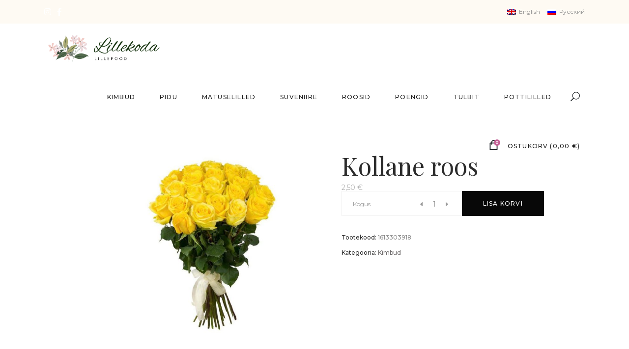

--- FILE ---
content_type: text/html; charset=UTF-8
request_url: https://lillekaup.ee/product/yellow-rose/
body_size: 18720
content:
<!DOCTYPE html>
<html lang="et">
<head>
			
		<meta charset="UTF-8"/>
		<link rel="profile" href="http://gmpg.org/xfn/11"/>
			
				<meta name="viewport" content="width=device-width,initial-scale=1,user-scalable=yes">
		<meta name='robots' content='index, follow, max-image-preview:large, max-snippet:-1, max-video-preview:-1' />
<link rel="alternate" hreflang="en" href="https://lillekaup.ee/en/product/yellow-rose/" />
<link rel="alternate" hreflang="et" href="https://lillekaup.ee/product/yellow-rose/" />
<link rel="alternate" hreflang="ru" href="https://lillekaup.ee/ru/product/yellow-rose/" />
<link rel="alternate" hreflang="x-default" href="https://lillekaup.ee/product/yellow-rose/" />

	<!-- This site is optimized with the Yoast SEO plugin v24.8.1 - https://yoast.com/wordpress/plugins/seo/ -->
	<title>Kollane roos - Tallinn, Eesti</title><link rel="preload" data-rocket-preload as="style" href="https://fonts.googleapis.com/css?family=Lora%3A400%2C400italic%2C500%2C500italic%2C700%2C700italic%7CPlayfair%20Display%3A400%2C400italic%2C500%2C500italic%2C700%2C700italic%7CMontserrat%3A400%2C400italic%2C500%2C500italic%2C700%2C700italic&#038;subset=latin-ext&#038;display=swap" /><link rel="stylesheet" href="https://fonts.googleapis.com/css?family=Lora%3A400%2C400italic%2C500%2C500italic%2C700%2C700italic%7CPlayfair%20Display%3A400%2C400italic%2C500%2C500italic%2C700%2C700italic%7CMontserrat%3A400%2C400italic%2C500%2C500italic%2C700%2C700italic&#038;subset=latin-ext&#038;display=swap" media="print" onload="this.media='all'" /><noscript><link rel="stylesheet" href="https://fonts.googleapis.com/css?family=Lora%3A400%2C400italic%2C500%2C500italic%2C700%2C700italic%7CPlayfair%20Display%3A400%2C400italic%2C500%2C500italic%2C700%2C700italic%7CMontserrat%3A400%2C400italic%2C500%2C500italic%2C700%2C700italic&#038;subset=latin-ext&#038;display=swap" /></noscript><link rel="preload" data-rocket-preload as="image" href="https://lillekaup.ee/wp-content/uploads/2021/08/IMG-12e48b49be856d88f12b71ecae96cc1b-V_0-600x600.jpg" imagesrcset="https://lillekaup.ee/wp-content/uploads/2021/08/IMG-12e48b49be856d88f12b71ecae96cc1b-V_0-600x600.jpg 600w, https://lillekaup.ee/wp-content/uploads/2021/08/IMG-12e48b49be856d88f12b71ecae96cc1b-V_0-300x300.jpg 300w, https://lillekaup.ee/wp-content/uploads/2021/08/IMG-12e48b49be856d88f12b71ecae96cc1b-V_0-100x100.jpg 100w, https://lillekaup.ee/wp-content/uploads/2021/08/IMG-12e48b49be856d88f12b71ecae96cc1b-V_0-150x150.jpg 150w, https://lillekaup.ee/wp-content/uploads/2021/08/IMG-12e48b49be856d88f12b71ecae96cc1b-V_0-650x650.jpg 650w, https://lillekaup.ee/wp-content/uploads/2021/08/IMG-12e48b49be856d88f12b71ecae96cc1b-V_0.jpg 750w" imagesizes="(max-width: 600px) 100vw, 600px" fetchpriority="high">
	<link rel="canonical" href="https://lillekaup.ee/product/yellow-rose/" />
	<meta property="og:locale" content="et_EE" />
	<meta property="og:type" content="article" />
	<meta property="og:title" content="Kollane roos - Tallinn, Eesti" />
	<meta property="og:url" content="https://lillekaup.ee/product/yellow-rose/" />
	<meta property="og:site_name" content="Lillekoda" />
	<meta property="article:modified_time" content="2021-10-01T11:20:30+00:00" />
	<meta property="og:image" content="https://lillekaup.ee/wp-content/uploads/2021/08/IMG-12e48b49be856d88f12b71ecae96cc1b-V_0.jpg" />
	<meta property="og:image:width" content="750" />
	<meta property="og:image:height" content="750" />
	<meta property="og:image:type" content="image/jpeg" />
	<meta name="twitter:card" content="summary_large_image" />
	<script type="application/ld+json" class="yoast-schema-graph">{"@context":"https://schema.org","@graph":[{"@type":"WebPage","@id":"https://lillekaup.ee/product/yellow-rose/","url":"https://lillekaup.ee/product/yellow-rose/","name":"Kollane roos - Tallinn, Eesti","isPartOf":{"@id":"https://lillekaup.ee/#website"},"primaryImageOfPage":{"@id":"https://lillekaup.ee/product/yellow-rose/#primaryimage"},"image":{"@id":"https://lillekaup.ee/product/yellow-rose/#primaryimage"},"thumbnailUrl":"https://lillekaup.ee/wp-content/uploads/2021/08/IMG-12e48b49be856d88f12b71ecae96cc1b-V_0.jpg","datePublished":"2021-10-01T11:05:02+00:00","dateModified":"2021-10-01T11:20:30+00:00","breadcrumb":{"@id":"https://lillekaup.ee/product/yellow-rose/#breadcrumb"},"inLanguage":"et","potentialAction":[{"@type":"ReadAction","target":["https://lillekaup.ee/product/yellow-rose/"]}]},{"@type":"ImageObject","inLanguage":"et","@id":"https://lillekaup.ee/product/yellow-rose/#primaryimage","url":"https://lillekaup.ee/wp-content/uploads/2021/08/IMG-12e48b49be856d88f12b71ecae96cc1b-V_0.jpg","contentUrl":"https://lillekaup.ee/wp-content/uploads/2021/08/IMG-12e48b49be856d88f12b71ecae96cc1b-V_0.jpg","width":750,"height":750},{"@type":"BreadcrumbList","@id":"https://lillekaup.ee/product/yellow-rose/#breadcrumb","itemListElement":[{"@type":"ListItem","position":1,"name":"Главная страница","item":"https://lillekaup.ee/"},{"@type":"ListItem","position":2,"name":"Магазин","item":"https://lillekaup.ee/%d0%bc%d0%b0%d0%b3%d0%b0%d0%b7%d0%b8%d0%bd/"},{"@type":"ListItem","position":3,"name":"Kollane roos"}]},{"@type":"WebSite","@id":"https://lillekaup.ee/#website","url":"https://lillekaup.ee/","name":"Lillekoda","description":"Ваш магазин цветов","publisher":{"@id":"https://lillekaup.ee/#organization"},"potentialAction":[{"@type":"SearchAction","target":{"@type":"EntryPoint","urlTemplate":"https://lillekaup.ee/?s={search_term_string}"},"query-input":{"@type":"PropertyValueSpecification","valueRequired":true,"valueName":"search_term_string"}}],"inLanguage":"et"},{"@type":"Organization","@id":"https://lillekaup.ee/#organization","name":"Lillekoda","url":"https://lillekaup.ee/","logo":{"@type":"ImageObject","inLanguage":"et","@id":"https://lillekaup.ee/#/schema/logo/image/","url":"https://lillekaup.ee/wp-content/uploads/2021/10/logo.png","contentUrl":"https://lillekaup.ee/wp-content/uploads/2021/10/logo.png","width":300,"height":95,"caption":"Lillekoda"},"image":{"@id":"https://lillekaup.ee/#/schema/logo/image/"}}]}</script>
	<!-- / Yoast SEO plugin. -->


<link rel='dns-prefetch' href='//maps.googleapis.com' />
<link rel='dns-prefetch' href='//www.googletagmanager.com' />
<link rel='dns-prefetch' href='//fonts.googleapis.com' />
<link href='https://fonts.gstatic.com' crossorigin rel='preconnect' />
<link rel="alternate" type="application/rss+xml" title="Lillekoda &raquo; RSS" href="https://lillekaup.ee/feed/" />
<link rel="alternate" type="application/rss+xml" title="Lillekoda &raquo; Kommentaaride RSS" href="https://lillekaup.ee/comments/feed/" />
<link rel="alternate" title="oEmbed (JSON)" type="application/json+oembed" href="https://lillekaup.ee/wp-json/oembed/1.0/embed?url=https%3A%2F%2Flillekaup.ee%2Fproduct%2Fyellow-rose%2F" />
<link rel="alternate" title="oEmbed (XML)" type="text/xml+oembed" href="https://lillekaup.ee/wp-json/oembed/1.0/embed?url=https%3A%2F%2Flillekaup.ee%2Fproduct%2Fyellow-rose%2F&#038;format=xml" />
<style id='wp-img-auto-sizes-contain-inline-css' type='text/css'>
img:is([sizes=auto i],[sizes^="auto," i]){contain-intrinsic-size:3000px 1500px}
/*# sourceURL=wp-img-auto-sizes-contain-inline-css */
</style>
<style id='wp-emoji-styles-inline-css' type='text/css'>

	img.wp-smiley, img.emoji {
		display: inline !important;
		border: none !important;
		box-shadow: none !important;
		height: 1em !important;
		width: 1em !important;
		margin: 0 0.07em !important;
		vertical-align: -0.1em !important;
		background: none !important;
		padding: 0 !important;
	}
/*# sourceURL=wp-emoji-styles-inline-css */
</style>
<link rel='stylesheet' id='wp-block-library-css' href='https://lillekaup.ee/wp-includes/css/dist/block-library/style.min.css?ver=6.9' type='text/css' media='all' />
<link rel='stylesheet' id='wc-blocks-style-css' href='https://lillekaup.ee/wp-content/plugins/woocommerce/assets/client/blocks/wc-blocks.css?ver=wc-9.8.6' type='text/css' media='all' />
<style id='global-styles-inline-css' type='text/css'>
:root{--wp--preset--aspect-ratio--square: 1;--wp--preset--aspect-ratio--4-3: 4/3;--wp--preset--aspect-ratio--3-4: 3/4;--wp--preset--aspect-ratio--3-2: 3/2;--wp--preset--aspect-ratio--2-3: 2/3;--wp--preset--aspect-ratio--16-9: 16/9;--wp--preset--aspect-ratio--9-16: 9/16;--wp--preset--color--black: #000000;--wp--preset--color--cyan-bluish-gray: #abb8c3;--wp--preset--color--white: #ffffff;--wp--preset--color--pale-pink: #f78da7;--wp--preset--color--vivid-red: #cf2e2e;--wp--preset--color--luminous-vivid-orange: #ff6900;--wp--preset--color--luminous-vivid-amber: #fcb900;--wp--preset--color--light-green-cyan: #7bdcb5;--wp--preset--color--vivid-green-cyan: #00d084;--wp--preset--color--pale-cyan-blue: #8ed1fc;--wp--preset--color--vivid-cyan-blue: #0693e3;--wp--preset--color--vivid-purple: #9b51e0;--wp--preset--gradient--vivid-cyan-blue-to-vivid-purple: linear-gradient(135deg,rgb(6,147,227) 0%,rgb(155,81,224) 100%);--wp--preset--gradient--light-green-cyan-to-vivid-green-cyan: linear-gradient(135deg,rgb(122,220,180) 0%,rgb(0,208,130) 100%);--wp--preset--gradient--luminous-vivid-amber-to-luminous-vivid-orange: linear-gradient(135deg,rgb(252,185,0) 0%,rgb(255,105,0) 100%);--wp--preset--gradient--luminous-vivid-orange-to-vivid-red: linear-gradient(135deg,rgb(255,105,0) 0%,rgb(207,46,46) 100%);--wp--preset--gradient--very-light-gray-to-cyan-bluish-gray: linear-gradient(135deg,rgb(238,238,238) 0%,rgb(169,184,195) 100%);--wp--preset--gradient--cool-to-warm-spectrum: linear-gradient(135deg,rgb(74,234,220) 0%,rgb(151,120,209) 20%,rgb(207,42,186) 40%,rgb(238,44,130) 60%,rgb(251,105,98) 80%,rgb(254,248,76) 100%);--wp--preset--gradient--blush-light-purple: linear-gradient(135deg,rgb(255,206,236) 0%,rgb(152,150,240) 100%);--wp--preset--gradient--blush-bordeaux: linear-gradient(135deg,rgb(254,205,165) 0%,rgb(254,45,45) 50%,rgb(107,0,62) 100%);--wp--preset--gradient--luminous-dusk: linear-gradient(135deg,rgb(255,203,112) 0%,rgb(199,81,192) 50%,rgb(65,88,208) 100%);--wp--preset--gradient--pale-ocean: linear-gradient(135deg,rgb(255,245,203) 0%,rgb(182,227,212) 50%,rgb(51,167,181) 100%);--wp--preset--gradient--electric-grass: linear-gradient(135deg,rgb(202,248,128) 0%,rgb(113,206,126) 100%);--wp--preset--gradient--midnight: linear-gradient(135deg,rgb(2,3,129) 0%,rgb(40,116,252) 100%);--wp--preset--font-size--small: 13px;--wp--preset--font-size--medium: 20px;--wp--preset--font-size--large: 36px;--wp--preset--font-size--x-large: 42px;--wp--preset--spacing--20: 0.44rem;--wp--preset--spacing--30: 0.67rem;--wp--preset--spacing--40: 1rem;--wp--preset--spacing--50: 1.5rem;--wp--preset--spacing--60: 2.25rem;--wp--preset--spacing--70: 3.38rem;--wp--preset--spacing--80: 5.06rem;--wp--preset--shadow--natural: 6px 6px 9px rgba(0, 0, 0, 0.2);--wp--preset--shadow--deep: 12px 12px 50px rgba(0, 0, 0, 0.4);--wp--preset--shadow--sharp: 6px 6px 0px rgba(0, 0, 0, 0.2);--wp--preset--shadow--outlined: 6px 6px 0px -3px rgb(255, 255, 255), 6px 6px rgb(0, 0, 0);--wp--preset--shadow--crisp: 6px 6px 0px rgb(0, 0, 0);}:where(.is-layout-flex){gap: 0.5em;}:where(.is-layout-grid){gap: 0.5em;}body .is-layout-flex{display: flex;}.is-layout-flex{flex-wrap: wrap;align-items: center;}.is-layout-flex > :is(*, div){margin: 0;}body .is-layout-grid{display: grid;}.is-layout-grid > :is(*, div){margin: 0;}:where(.wp-block-columns.is-layout-flex){gap: 2em;}:where(.wp-block-columns.is-layout-grid){gap: 2em;}:where(.wp-block-post-template.is-layout-flex){gap: 1.25em;}:where(.wp-block-post-template.is-layout-grid){gap: 1.25em;}.has-black-color{color: var(--wp--preset--color--black) !important;}.has-cyan-bluish-gray-color{color: var(--wp--preset--color--cyan-bluish-gray) !important;}.has-white-color{color: var(--wp--preset--color--white) !important;}.has-pale-pink-color{color: var(--wp--preset--color--pale-pink) !important;}.has-vivid-red-color{color: var(--wp--preset--color--vivid-red) !important;}.has-luminous-vivid-orange-color{color: var(--wp--preset--color--luminous-vivid-orange) !important;}.has-luminous-vivid-amber-color{color: var(--wp--preset--color--luminous-vivid-amber) !important;}.has-light-green-cyan-color{color: var(--wp--preset--color--light-green-cyan) !important;}.has-vivid-green-cyan-color{color: var(--wp--preset--color--vivid-green-cyan) !important;}.has-pale-cyan-blue-color{color: var(--wp--preset--color--pale-cyan-blue) !important;}.has-vivid-cyan-blue-color{color: var(--wp--preset--color--vivid-cyan-blue) !important;}.has-vivid-purple-color{color: var(--wp--preset--color--vivid-purple) !important;}.has-black-background-color{background-color: var(--wp--preset--color--black) !important;}.has-cyan-bluish-gray-background-color{background-color: var(--wp--preset--color--cyan-bluish-gray) !important;}.has-white-background-color{background-color: var(--wp--preset--color--white) !important;}.has-pale-pink-background-color{background-color: var(--wp--preset--color--pale-pink) !important;}.has-vivid-red-background-color{background-color: var(--wp--preset--color--vivid-red) !important;}.has-luminous-vivid-orange-background-color{background-color: var(--wp--preset--color--luminous-vivid-orange) !important;}.has-luminous-vivid-amber-background-color{background-color: var(--wp--preset--color--luminous-vivid-amber) !important;}.has-light-green-cyan-background-color{background-color: var(--wp--preset--color--light-green-cyan) !important;}.has-vivid-green-cyan-background-color{background-color: var(--wp--preset--color--vivid-green-cyan) !important;}.has-pale-cyan-blue-background-color{background-color: var(--wp--preset--color--pale-cyan-blue) !important;}.has-vivid-cyan-blue-background-color{background-color: var(--wp--preset--color--vivid-cyan-blue) !important;}.has-vivid-purple-background-color{background-color: var(--wp--preset--color--vivid-purple) !important;}.has-black-border-color{border-color: var(--wp--preset--color--black) !important;}.has-cyan-bluish-gray-border-color{border-color: var(--wp--preset--color--cyan-bluish-gray) !important;}.has-white-border-color{border-color: var(--wp--preset--color--white) !important;}.has-pale-pink-border-color{border-color: var(--wp--preset--color--pale-pink) !important;}.has-vivid-red-border-color{border-color: var(--wp--preset--color--vivid-red) !important;}.has-luminous-vivid-orange-border-color{border-color: var(--wp--preset--color--luminous-vivid-orange) !important;}.has-luminous-vivid-amber-border-color{border-color: var(--wp--preset--color--luminous-vivid-amber) !important;}.has-light-green-cyan-border-color{border-color: var(--wp--preset--color--light-green-cyan) !important;}.has-vivid-green-cyan-border-color{border-color: var(--wp--preset--color--vivid-green-cyan) !important;}.has-pale-cyan-blue-border-color{border-color: var(--wp--preset--color--pale-cyan-blue) !important;}.has-vivid-cyan-blue-border-color{border-color: var(--wp--preset--color--vivid-cyan-blue) !important;}.has-vivid-purple-border-color{border-color: var(--wp--preset--color--vivid-purple) !important;}.has-vivid-cyan-blue-to-vivid-purple-gradient-background{background: var(--wp--preset--gradient--vivid-cyan-blue-to-vivid-purple) !important;}.has-light-green-cyan-to-vivid-green-cyan-gradient-background{background: var(--wp--preset--gradient--light-green-cyan-to-vivid-green-cyan) !important;}.has-luminous-vivid-amber-to-luminous-vivid-orange-gradient-background{background: var(--wp--preset--gradient--luminous-vivid-amber-to-luminous-vivid-orange) !important;}.has-luminous-vivid-orange-to-vivid-red-gradient-background{background: var(--wp--preset--gradient--luminous-vivid-orange-to-vivid-red) !important;}.has-very-light-gray-to-cyan-bluish-gray-gradient-background{background: var(--wp--preset--gradient--very-light-gray-to-cyan-bluish-gray) !important;}.has-cool-to-warm-spectrum-gradient-background{background: var(--wp--preset--gradient--cool-to-warm-spectrum) !important;}.has-blush-light-purple-gradient-background{background: var(--wp--preset--gradient--blush-light-purple) !important;}.has-blush-bordeaux-gradient-background{background: var(--wp--preset--gradient--blush-bordeaux) !important;}.has-luminous-dusk-gradient-background{background: var(--wp--preset--gradient--luminous-dusk) !important;}.has-pale-ocean-gradient-background{background: var(--wp--preset--gradient--pale-ocean) !important;}.has-electric-grass-gradient-background{background: var(--wp--preset--gradient--electric-grass) !important;}.has-midnight-gradient-background{background: var(--wp--preset--gradient--midnight) !important;}.has-small-font-size{font-size: var(--wp--preset--font-size--small) !important;}.has-medium-font-size{font-size: var(--wp--preset--font-size--medium) !important;}.has-large-font-size{font-size: var(--wp--preset--font-size--large) !important;}.has-x-large-font-size{font-size: var(--wp--preset--font-size--x-large) !important;}
/*# sourceURL=global-styles-inline-css */
</style>

<style id='classic-theme-styles-inline-css' type='text/css'>
/*! This file is auto-generated */
.wp-block-button__link{color:#fff;background-color:#32373c;border-radius:9999px;box-shadow:none;text-decoration:none;padding:calc(.667em + 2px) calc(1.333em + 2px);font-size:1.125em}.wp-block-file__button{background:#32373c;color:#fff;text-decoration:none}
/*# sourceURL=/wp-includes/css/classic-themes.min.css */
</style>
<style id='woocommerce-inline-inline-css' type='text/css'>
.woocommerce form .form-row .required { visibility: visible; }
/*# sourceURL=woocommerce-inline-inline-css */
</style>
<link rel='stylesheet' id='montonio-style-css' href='https://lillekaup.ee/wp-content/plugins/montonio-for-woocommerce/assets/css/montonio-style.css?ver=8.1.1' type='text/css' media='all' />
<link rel='stylesheet' id='brands-styles-css' href='https://lillekaup.ee/wp-content/plugins/woocommerce/assets/css/brands.css?ver=9.8.6' type='text/css' media='all' />
<link rel='stylesheet' id='fiorello-mikado-default-style-css' href='https://lillekaup.ee/wp-content/themes/fiorello/style.css?ver=6.9' type='text/css' media='all' />
<link rel='stylesheet' id='fiorello-mikado-child-style-css' href='https://lillekaup.ee/wp-content/themes/fiorello-child/style.css?ver=6.9' type='text/css' media='all' />
<link rel='stylesheet' id='fiorello-mikado-modules-css' href='https://lillekaup.ee/wp-content/themes/fiorello/assets/css/modules.min.css?ver=6.9' type='text/css' media='all' />
<link rel='stylesheet' id='mkdf-dripicons-css' href='https://lillekaup.ee/wp-content/themes/fiorello/framework/lib/icons-pack/dripicons/dripicons.css?ver=6.9' type='text/css' media='all' />
<link rel='stylesheet' id='mkdf-font_elegant-css' href='https://lillekaup.ee/wp-content/themes/fiorello/framework/lib/icons-pack/elegant-icons/style.min.css?ver=6.9' type='text/css' media='all' />
<link rel='stylesheet' id='mkdf-font_awesome-css' href='https://lillekaup.ee/wp-content/themes/fiorello/framework/lib/icons-pack/font-awesome/css/fontawesome-all.min.css?ver=6.9' type='text/css' media='all' />
<link rel='stylesheet' id='mkdf-ion_icons-css' href='https://lillekaup.ee/wp-content/themes/fiorello/framework/lib/icons-pack/ion-icons/css/ionicons.min.css?ver=6.9' type='text/css' media='all' />
<link rel='stylesheet' id='mkdf-linea_icons-css' href='https://lillekaup.ee/wp-content/themes/fiorello/framework/lib/icons-pack/linea-icons/style.css?ver=6.9' type='text/css' media='all' />
<link rel='stylesheet' id='mkdf-linear_icons-css' href='https://lillekaup.ee/wp-content/themes/fiorello/framework/lib/icons-pack/linear-icons/style.css?ver=6.9' type='text/css' media='all' />
<link rel='stylesheet' id='mkdf-simple_line_icons-css' href='https://lillekaup.ee/wp-content/themes/fiorello/framework/lib/icons-pack/simple-line-icons/simple-line-icons.css?ver=6.9' type='text/css' media='all' />
<link rel='stylesheet' id='mediaelement-css' href='https://lillekaup.ee/wp-includes/js/mediaelement/mediaelementplayer-legacy.min.css?ver=4.2.17' type='text/css' media='all' />
<link rel='stylesheet' id='wp-mediaelement-css' href='https://lillekaup.ee/wp-includes/js/mediaelement/wp-mediaelement.min.css?ver=6.9' type='text/css' media='all' />
<link rel='stylesheet' id='fiorello-mikado-woo-css' href='https://lillekaup.ee/wp-content/themes/fiorello/assets/css/woocommerce.min.css?ver=6.9' type='text/css' media='all' />
<link rel='stylesheet' id='fiorello-mikado-modules-responsive-css' href='https://lillekaup.ee/wp-content/themes/fiorello/assets/css/modules-responsive.min.css?ver=6.9' type='text/css' media='all' />
<link rel='stylesheet' id='fiorello-mikado-woo-responsive-css' href='https://lillekaup.ee/wp-content/themes/fiorello/assets/css/woocommerce-responsive.min.css?ver=6.9' type='text/css' media='all' />

<script type="text/javascript" src="https://lillekaup.ee/wp-includes/js/jquery/jquery.min.js?ver=3.7.1" id="jquery-core-js"></script>
<script type="text/javascript" src="https://lillekaup.ee/wp-includes/js/jquery/jquery-migrate.min.js?ver=3.4.1" id="jquery-migrate-js"></script>
<script type="text/javascript" src="https://lillekaup.ee/wp-content/plugins/woocommerce/assets/js/jquery-blockui/jquery.blockUI.min.js?ver=2.7.0-wc.9.8.6" id="jquery-blockui-js" data-wp-strategy="defer"></script>
<script type="text/javascript" id="wc-add-to-cart-js-extra">
/* <![CDATA[ */
var wc_add_to_cart_params = {"ajax_url":"/wp-admin/admin-ajax.php","wc_ajax_url":"/?wc-ajax=%%endpoint%%","i18n_view_cart":"Vaata ostukorvi","cart_url":"https://lillekaup.ee/ostukorv/","is_cart":"","cart_redirect_after_add":"yes"};
//# sourceURL=wc-add-to-cart-js-extra
/* ]]> */
</script>
<script type="text/javascript" src="https://lillekaup.ee/wp-content/plugins/woocommerce/assets/js/frontend/add-to-cart.min.js?ver=9.8.6" id="wc-add-to-cart-js" data-wp-strategy="defer"></script>
<script type="text/javascript" id="wc-single-product-js-extra">
/* <![CDATA[ */
var wc_single_product_params = {"i18n_required_rating_text":"Palun vali hinnang","i18n_rating_options":["1 of 5 stars","2 of 5 stars","3 of 5 stars","4 of 5 stars","5 of 5 stars"],"i18n_product_gallery_trigger_text":"View full-screen image gallery","review_rating_required":"yes","flexslider":{"rtl":false,"animation":"slide","smoothHeight":true,"directionNav":false,"controlNav":"thumbnails","slideshow":false,"animationSpeed":500,"animationLoop":false,"allowOneSlide":false},"zoom_enabled":"","zoom_options":[],"photoswipe_enabled":"","photoswipe_options":{"shareEl":false,"closeOnScroll":false,"history":false,"hideAnimationDuration":0,"showAnimationDuration":0},"flexslider_enabled":""};
//# sourceURL=wc-single-product-js-extra
/* ]]> */
</script>
<script type="text/javascript" src="https://lillekaup.ee/wp-content/plugins/woocommerce/assets/js/frontend/single-product.min.js?ver=9.8.6" id="wc-single-product-js" defer="defer" data-wp-strategy="defer"></script>
<script type="text/javascript" src="https://lillekaup.ee/wp-content/plugins/woocommerce/assets/js/js-cookie/js.cookie.min.js?ver=2.1.4-wc.9.8.6" id="js-cookie-js" defer="defer" data-wp-strategy="defer"></script>
<script type="text/javascript" id="woocommerce-js-extra">
/* <![CDATA[ */
var woocommerce_params = {"ajax_url":"/wp-admin/admin-ajax.php","wc_ajax_url":"/?wc-ajax=%%endpoint%%","i18n_password_show":"Show password","i18n_password_hide":"Hide password"};
//# sourceURL=woocommerce-js-extra
/* ]]> */
</script>
<script type="text/javascript" src="https://lillekaup.ee/wp-content/plugins/woocommerce/assets/js/frontend/woocommerce.min.js?ver=9.8.6" id="woocommerce-js" defer="defer" data-wp-strategy="defer"></script>
<script type="text/javascript" src="https://lillekaup.ee/wp-content/plugins/js_composer/assets/js/vendors/woocommerce-add-to-cart.js?ver=6.9.0" id="vc_woocommerce-add-to-cart-js-js"></script>
<script type="text/javascript" src="https://lillekaup.ee/wp-content/plugins/woocommerce/assets/js/select2/select2.full.min.js?ver=4.0.3-wc.9.8.6" id="select2-js" defer="defer" data-wp-strategy="defer"></script>

<!-- Google tag (gtag.js) snippet added by Site Kit -->

<!-- Google Analytics snippet added by Site Kit -->
<script type="text/javascript" src="https://www.googletagmanager.com/gtag/js?id=GT-PZX6Q46" id="google_gtagjs-js" async></script>
<script type="text/javascript" id="google_gtagjs-js-after">
/* <![CDATA[ */
window.dataLayer = window.dataLayer || [];function gtag(){dataLayer.push(arguments);}
gtag("set","linker",{"domains":["lillekaup.ee"]});
gtag("js", new Date());
gtag("set", "developer_id.dZTNiMT", true);
gtag("config", "GT-PZX6Q46");
//# sourceURL=google_gtagjs-js-after
/* ]]> */
</script>

<!-- End Google tag (gtag.js) snippet added by Site Kit -->
<link rel="https://api.w.org/" href="https://lillekaup.ee/wp-json/" /><link rel="alternate" title="JSON" type="application/json" href="https://lillekaup.ee/wp-json/wp/v2/product/5234" /><link rel="EditURI" type="application/rsd+xml" title="RSD" href="https://lillekaup.ee/xmlrpc.php?rsd" />
<meta name="generator" content="WordPress 6.9" />
<meta name="generator" content="WooCommerce 9.8.6" />
<link rel='shortlink' href='https://lillekaup.ee/?p=5234' />
<meta name="generator" content="WPML ver:4.7.3 stt:1,15,45;" />
<meta name="generator" content="Site Kit by Google 1.150.0" /><!-- Google site verification - Google for WooCommerce -->
<meta name="google-site-verification" content="2AMj9VKoeXNTCpK37dmLzuRfQR_vI8BgO8jayEthbEs" />
	<noscript><style>.woocommerce-product-gallery{ opacity: 1 !important; }</style></noscript>
	
<!-- Google AdSense meta tags added by Site Kit -->
<meta name="google-adsense-platform-account" content="ca-host-pub-2644536267352236">
<meta name="google-adsense-platform-domain" content="sitekit.withgoogle.com">
<!-- End Google AdSense meta tags added by Site Kit -->
<meta name="generator" content="Powered by WPBakery Page Builder - drag and drop page builder for WordPress."/>
		<style type="text/css" id="wp-custom-css">
			.mkdf-footer-bottom-column-3 img {
    width: 20px;
    filter: alpha(Opacity=50);
    opacity: 0.5;
	margin-right:10px;
}
.mkdf-footer-bottom-column-1 p {
   font-family: Montserrat !important;
}
.mkdf-footer-bottom-column-3 a {
   font-family: Montserrat !important;
display:flex;
	 margin-right: auto;
	justify-content: flex-end;
}

.signimg img {
    height: 44px;
    width: 100%;
}

.mkdf-mobile-header .mkdf-mobile-logo-wrapper img {
    display: block;
    height: 65px;
    width: auto;
}



@media screen and (max-width:1024px) {
	.mkdf-grid-row.mkdf-grid-huge-gutter {
    display: flex !important;
    flex-direction: column-reverse !important;
}
	
	.mkdf-footer-bottom-column-3 a {
    display: block;
}
}

.mkdf-plc-holder .mkdf-plc-item .mkdf-plc-image-outer .mkdf-plc-image {
    max-height: 311px;
}

.mkdf-header-centered .mkdf-page-header .mkdf-logo-area .mkdf-logo-wrapper a, .mkdf-page-header .mkdf-logo-area .mkdf-logo-wrapper a, .mkdf-page-header .mkdf-menu-area .mkdf-logo-wrapper a {
    max-height: 77px;
}

.mkdf-pl-holder .mkdf-pli-inner, .mkdf-pl-holder .mkdf-pli-inner .mkdf-pli-image{
    overflow: visible !important;
}

.pop_up_button {
    text-align: center;
    padding: 20px 0;
    position: fixed;
    bottom: 0;
    width: 100%;
    z-index: 99999;
    background-color: rgba(255,255,255,0.7);
}
footer .menu-item-has-children .sub-menu {
display:none;
}
.pop_up_button a {
	background-color: #008001;
	color:#fff;
	padding:12px 30px;
	border-radius:5px;
	
}
.pop_up_button span{
	padding-right:30px
	
}
.pop_up_button a:after {
	content: "→";
		margin-left:13px
}

.mkdf-top-bar .widget ul li {
    padding: 0;
}

/*input#ship-to-different-address-checkbox {
    display: none;
} */

.mkdf-section-title-holder .mkdf-st-title .mkdf-st-title-highlight {
    color: #c35f95;
}
.mkdf-btn.mkdf-btn-solid {
    color: #fff;
    background-color: #c35f95;
    border: 1px solid transparent;
}

#mkdf-back-to-top>span {
    background-color: #c35f95;
    border: 1px solid #c35f95;
}
.mkdf-shopping-cart-holder .mkdf-header-cart .mkdf-cart-number {
    background-color: #c35f95;
}
::selection {
    background: #c35f95 !important;
    color: #fff;
}

.mkdf-shopping-cart-dropdown .mkdf-cart-bottom .mkdf-view-cart {  
    background-color: #c35f95;
    
}

.mkdf-shopping-cart-dropdown .mkdf-cart-bottom .mkdf-view-cart:hover {  
    background-color: #8e396a !important;
    
}

.mkdf-btn.mkdf-btn-solid:hover {
    background-color: #8e396a !important;
    
}
div#nav_menu-5 {
    margin-top: 30px;
}
footer .widget .mkdf-widget-title-holder {
    margin-bottom: 11px;
}


.mkdf-grid-col-push-4 {
  left: 0;
}
.mkdf-grid-col-8 {
  float: left;
  width: 100%;
}

.mkdf-title-holder {
  min-height:160px;
	height: 100%;
}

body {
  font-size: 14px;
}

.woocommerce-category-description{
	margin-bottom: 20px;
}

.mkdf-title-holder .mkdf-title-inner {
  padding: 20px 0;
}

.mkdf-mobile-header .mkdf-mobile-nav ul li a, .mkdf-mobile-header .mkdf-mobile-nav ul li h6
{
	font-size: 20px;
}

.mkdf-mobile-header .mkdf-mobile-menu-opener.mkdf-mobile-menu-opener-icon-pack .mkdf-mobile-menu-icon {
  font-size: 40px;
}

.mkdf-top-bar {
  background-color: #fefaf3;
}

.mkdf-top-bar .widget ul li a {
  color: #8b8b8b;
  font-size: 12px;
}		</style>
		<noscript><style> .wpb_animate_when_almost_visible { opacity: 1; }</style></noscript>	<!-- Meta Pixel Code -->
<script>
!function(f,b,e,v,n,t,s)
{if(f.fbq)return;n=f.fbq=function(){n.callMethod?
n.callMethod.apply(n,arguments):n.queue.push(arguments)};
if(!f._fbq)f._fbq=n;n.push=n;n.loaded=!0;n.version='2.0';
n.queue=[];t=b.createElement(e);t.async=!0;
t.src=v;s=b.getElementsByTagName(e)[0];
s.parentNode.insertBefore(t,s)}(window, document,'script',
'https://connect.facebook.net/en_US/fbevents.js');
fbq('init', '1971508439675318');
fbq('track', 'PageView');
</script>
<noscript><img height="1" width="1" style="display:none"
src="https://www.facebook.com/tr?id=1971508439675318&ev=PageView&noscript=1"
/></noscript>
<!-- End Meta Pixel Code -->
<meta name="facebook-domain-verification" content="slcs22cokar3vd7hb8tioncv9z5tja" />
<meta name="facebook-domain-verification" content="d4kiz708s1tvaw1nz629i02e25t90p" />

<!-- Meta Pixel Code -->
<script>
  !function(f,b,e,v,n,t,s)
  {if(f.fbq)return;n=f.fbq=function(){n.callMethod?
  n.callMethod.apply(n,arguments):n.queue.push(arguments)};
  if(!f._fbq)f._fbq=n;n.push=n;n.loaded=!0;n.version='2.0';
  n.queue=[];t=b.createElement(e);t.async=!0;
  t.src=v;s=b.getElementsByTagName(e)[0];
  s.parentNode.insertBefore(t,s)}(window, document,'script',
  'https://connect.facebook.net/en_US/fbevents.js');
  fbq('init', '976918516837739');
  fbq('track', 'PageView');
</script>
<noscript><img height="1" width="1" style="display:none"
  src="https://www.facebook.com/tr?id=976918516837739&ev=PageView&noscript=1"
/></noscript>
<!-- End Meta Pixel Code -->

<meta name="generator" content="WP Rocket 3.17.3" data-wpr-features="wpr_oci wpr_desktop wpr_preload_links" /></head>
<body class="wp-singular product-template-default single single-product postid-5234 wp-theme-fiorello wp-child-theme-fiorello-child theme-fiorello fiorello-core-1.3 woocommerce woocommerce-page woocommerce-demo-store woocommerce-no-js fiorello child-child-ver-1.0.2 fiorello-ver-1.6 mkdf-grid-1300 mkdf-content-background-full-image mkdf-sticky-header-on-scroll-down-up mkdf-dropdown-animate-height mkdf-header-standard mkdf-menu-area-shadow-disable mkdf-menu-area-in-grid-shadow-disable mkdf-menu-area-border-disable mkdf-menu-area-in-grid-border-disable mkdf-logo-area-border-disable mkdf-woocommerce-page mkdf-woo-single-page mkdf-woocommerce-columns-4 mkdf-woo-normal-space mkdf-woo-pl-info-below-image mkdf-woo-single-thumb-on-left-side mkdf-woo-single-has-pretty-photo mkdf-default-mobile-header mkdf-sticky-up-mobile-header mkdf-header-top-enabled mkdf-slide-from-header-bottom wpb-js-composer js-comp-ver-6.9.0 vc_responsive" itemscope itemtype="http://schema.org/WebPage">
	
    <div  class="mkdf-wrapper">
        <div  class="mkdf-wrapper-inner">
            	
		
	<div  class="mkdf-top-bar">
				
					<div class="mkdf-grid">
						
			<div class="mkdf-vertical-align-containers">
				<div class="mkdf-position-left"><!--
				 --><div class="mkdf-position-left-inner">
													<div class="widget mkdf-social-icons-group-widget text-align-left">							<a class="mkdf-social-icon-widget-holder mkdf-icon-has-hover" data-hover-color="#770303" style="font-size: 16px"				   href="https://www.instagram.com/blumenstrasselillekoda/" target="_self">
					<span class="mkdf-social-icon-widget fab fa-instagram"></span>				</a>
										<a class="mkdf-social-icon-widget-holder mkdf-icon-has-hover" data-hover-color="#770303" style="font-size: 16px"				   href="https://www.facebook.com/blumenstrasse.online" target="_self">
					<span class="mkdf-social-icon-widget fab fa-facebook-f"></span>				</a>
															</div>											</div>
				</div>
                <div class="mkdf-position-center"><!--
				 --><div class="mkdf-position-center-inner">
                                            </div>
                </div>
				<div class="mkdf-position-right"><!--
				 --><div class="mkdf-position-right-inner">
													<div id="icl_lang_sel_widget-4" class="widget widget_icl_lang_sel_widget mkdf-top-bar-widget">
<div class="wpml-ls-sidebars-mkdf-top-bar-right wpml-ls wpml-ls-legacy-list-horizontal">
	<ul><li class="wpml-ls-slot-mkdf-top-bar-right wpml-ls-item wpml-ls-item-en wpml-ls-first-item wpml-ls-item-legacy-list-horizontal">
				<a href="https://lillekaup.ee/en/product/yellow-rose/" class="wpml-ls-link">
                                            <img
            class="wpml-ls-flag"
            src="https://lillekaup.ee/wp-content/plugins/sitepress-multilingual-cms/res/flags/en.png"
            alt=""
            
            height=16
    /><span class="wpml-ls-native" lang="en">English</span></a>
			</li><li class="wpml-ls-slot-mkdf-top-bar-right wpml-ls-item wpml-ls-item-ru wpml-ls-last-item wpml-ls-item-legacy-list-horizontal">
				<a href="https://lillekaup.ee/ru/product/yellow-rose/" class="wpml-ls-link">
                                            <img
            class="wpml-ls-flag"
            src="https://lillekaup.ee/wp-content/plugins/sitepress-multilingual-cms/res/flags/ru.png"
            alt=""
            
            height=16
    /><span class="wpml-ls-native" lang="ru">Русский</span></a>
			</li></ul>
</div>
</div>											</div>
				</div>
			</div>
				
					</div>
				
			</div>
	
	
<header  class="mkdf-page-header">
		
				
	<div class="mkdf-menu-area mkdf-menu-right">
				
					<div class="mkdf-grid">
						
			<div class="mkdf-vertical-align-containers">
				<div class="mkdf-position-left"><!--
				 --><div class="mkdf-position-left-inner">
						

<div class="mkdf-logo-wrapper">
    <a itemprop="url" href="https://lillekaup.ee/" style="height: 226px;">
        <img itemprop="image" class="mkdf-normal-logo" src="https://lillekaup.ee/wp-content/uploads/2021/08/logo.png" width="1426" height="452"  alt="logo"/>
        <img itemprop="image" class="mkdf-dark-logo" src="https://lillekaup.ee/wp-content/uploads/2021/08/logo.png" width="1426" height="452"  alt="dark logo"/>        <img itemprop="image" class="mkdf-light-logo" src="https://lillekaup.ee/wp-content/uploads/2021/08/logo.png" width="1426" height="452"  alt="light logo"/>    </a>
</div>

											</div>
				</div>
								<div class="mkdf-position-right"><!--
				 --><div class="mkdf-position-right-inner">
													
<nav class="mkdf-main-menu mkdf-drop-down mkdf-default-nav">
    <ul id="menu-main-est" class="clearfix"><li id="nav-menu-item-4941" class="menu-item menu-item-type-taxonomy menu-item-object-product_cat current-product-ancestor current-menu-parent current-product-parent menu-item-has-children  has_sub narrow"><a href="https://lillekaup.ee/tootekategooria/kimbud/" class=""><span class="item_outer"><span class="item_text">Kimbud</span><i class="mkdf-menu-arrow fa fa-angle-down"></i></span></a>
<div class="second"><div class="inner"><ul>
	<li id="nav-menu-item-4942" class="menu-item menu-item-type-taxonomy menu-item-object-product_cat "><a href="https://lillekaup.ee/tootekategooria/kimbud/segakimbud/" class=""><span class="item_outer"><span class="item_text">Segakimbud</span></span></a></li>
	<li id="nav-menu-item-4943" class="menu-item menu-item-type-taxonomy menu-item-object-product_cat "><a href="https://lillekaup.ee/tootekategooria/kimbud/kimbud-karbis/" class=""><span class="item_outer"><span class="item_text">Kimbud karbis</span></span></a></li>
	<li id="nav-menu-item-4944" class="menu-item menu-item-type-taxonomy menu-item-object-product_cat "><a href="https://lillekaup.ee/tootekategooria/kimbud/kimbud-korvis/" class=""><span class="item_outer"><span class="item_text">Kimbud korvis</span></span></a></li>
	<li id="nav-menu-item-6708" class="menu-item menu-item-type-taxonomy menu-item-object-product_cat "><a href="https://lillekaup.ee/tootekategooria/kimbud/kimbud-korvis/sisustuslilled/" class=""><span class="item_outer"><span class="item_text">Sisustuslilled</span></span></a></li>
</ul></div></div>
</li>
<li id="nav-menu-item-6712" class="menu-item menu-item-type-taxonomy menu-item-object-product_cat menu-item-has-children  has_sub narrow"><a href="https://lillekaup.ee/tootekategooria/pidu/" class=""><span class="item_outer"><span class="item_text">Pidu</span><i class="mkdf-menu-arrow fa fa-angle-down"></i></span></a>
<div class="second"><div class="inner"><ul>
	<li id="nav-menu-item-6713" class="menu-item menu-item-type-taxonomy menu-item-object-product_cat "><a href="https://lillekaup.ee/tootekategooria/pidu/8-marts-naistepaev/" class=""><span class="item_outer"><span class="item_text">8 . Märts</span></span></a></li>
	<li id="nav-menu-item-6714" class="menu-item menu-item-type-taxonomy menu-item-object-product_cat "><a href="https://lillekaup.ee/tootekategooria/pidu/emadepaev/" class=""><span class="item_outer"><span class="item_text">Emadepäev</span></span></a></li>
	<li id="nav-menu-item-6715" class="menu-item menu-item-type-taxonomy menu-item-object-product_cat "><a href="https://lillekaup.ee/tootekategooria/pidu/joulupidu/" class=""><span class="item_outer"><span class="item_text">Jõulupidu</span></span></a></li>
	<li id="nav-menu-item-6716" class="menu-item menu-item-type-taxonomy menu-item-object-product_cat "><a href="https://lillekaup.ee/tootekategooria/pidu/pulmad/" class=""><span class="item_outer"><span class="item_text">Pulmad</span></span></a></li>
	<li id="nav-menu-item-6717" class="menu-item menu-item-type-taxonomy menu-item-object-product_cat "><a href="https://lillekaup.ee/tootekategooria/pidu/valentini-paev-14-veebruar/" class=""><span class="item_outer"><span class="item_text">Valentini Päev</span></span></a></li>
</ul></div></div>
</li>
<li id="nav-menu-item-4945" class="menu-item menu-item-type-taxonomy menu-item-object-product_cat  narrow"><a href="https://lillekaup.ee/tootekategooria/matuselilled/" class=""><span class="item_outer"><span class="item_text">Matuselilled</span></span></a></li>
<li id="nav-menu-item-4949" class="menu-item menu-item-type-taxonomy menu-item-object-product_cat  narrow"><a href="https://lillekaup.ee/tootekategooria/suveniire/" class=""><span class="item_outer"><span class="item_text">Suveniire</span></span></a></li>
<li id="nav-menu-item-6710" class="menu-item menu-item-type-taxonomy menu-item-object-product_cat  narrow"><a href="https://lillekaup.ee/tootekategooria/roosid/" class=""><span class="item_outer"><span class="item_text">Roosid</span></span></a></li>
<li id="nav-menu-item-6709" class="menu-item menu-item-type-taxonomy menu-item-object-product_cat  narrow"><a href="https://lillekaup.ee/tootekategooria/poengid/" class=""><span class="item_outer"><span class="item_text">Poengid</span></span></a></li>
<li id="nav-menu-item-6711" class="menu-item menu-item-type-taxonomy menu-item-object-product_cat  narrow"><a href="https://lillekaup.ee/tootekategooria/tulbit/" class=""><span class="item_outer"><span class="item_text">Tulbit</span></span></a></li>
<li id="nav-menu-item-4948" class="menu-item menu-item-type-taxonomy menu-item-object-product_cat  narrow"><a href="https://lillekaup.ee/tootekategooria/pottililled/" class=""><span class="item_outer"><span class="item_text">Pottililled</span></span></a></li>
</ul></nav>

												
            <a   class="mkdf-search-opener mkdf-icon-has-hover mkdf-search-opener-icon-pack"                    href="javascript:void(0)">
            <span class="mkdf-search-opener-wrapper">
	            <span aria-hidden="true" class="mkdf-icon-font-elegant icon_search " ></span>	                        </span>
            </a>
		            <div class="mkdf-shopping-cart-holder mkdf-cart-info-is-disabled" >
	            		            <div class="mkdf-shopping-cart-inner">
			            			            <a itemprop="url" class="mkdf-header-cart" href="https://lillekaup.ee/ostukorv/">
                    <span class="mkdf-cart-icon-number-holder">
                        <span class="mkdf-cart-icon"><i class="mkdf-icon-dripicons dripicon dripicons-shopping-bag "></i></span>
                        <span class="mkdf-cart-number">0</span>
                    </span>
				            <span class="mkdf-cart-icon-text">OSTUKORV</span>
				            <span class="mkdf-cart-info">
                        <span class="mkdf-cart-info-total">(<span class="woocommerce-Price-amount amount">0,00&nbsp;<span class="woocommerce-Price-currencySymbol">&euro;</span></span>)</span>
                    </span>
			            </a>
			            				            <div class="mkdf-shopping-cart-dropdown">
					            <ul>
						            <li class="mkdf-empty-cart">Ostukorvis ei ole tooteid.</li>
					            </ul>
				            </div>
			            		            </div>
	                        </div>
								</div>
				</div>
			</div>
			
					</div>
			</div>
			
		
	
<div class="mkdf-sticky-header">
        <div class="mkdf-sticky-holder mkdf-menu-right">
                <div class="mkdf-grid">
                        <div class="mkdf-vertical-align-containers">
                <div class="mkdf-position-left"><!--
                 --><div class="mkdf-position-left-inner">
                        

<div class="mkdf-logo-wrapper">
    <a itemprop="url" href="https://lillekaup.ee/" style="height: 226px;">
        <img itemprop="image" class="mkdf-normal-logo" src="https://lillekaup.ee/wp-content/uploads/2021/08/logo.png" width="1426" height="452"  alt="logo"/>
        <img itemprop="image" class="mkdf-dark-logo" src="https://lillekaup.ee/wp-content/uploads/2021/08/logo.png" width="1426" height="452"  alt="dark logo"/>        <img itemprop="image" class="mkdf-light-logo" src="https://lillekaup.ee/wp-content/uploads/2021/08/logo.png" width="1426" height="452"  alt="light logo"/>    </a>
</div>

                                            </div>
                </div>
                                <div class="mkdf-position-right"><!--
                 --><div class="mkdf-position-right-inner">
                                                    
<nav class="mkdf-main-menu mkdf-drop-down mkdf-sticky-nav">
    <ul id="menu-main-est-1" class="clearfix"><li id="sticky-nav-menu-item-4941" class="menu-item menu-item-type-taxonomy menu-item-object-product_cat current-product-ancestor current-menu-parent current-product-parent menu-item-has-children  has_sub narrow"><a href="https://lillekaup.ee/tootekategooria/kimbud/" class=""><span class="item_outer"><span class="item_text">Kimbud</span><span class="plus"></span><i class="mkdf-menu-arrow fa fa-angle-down"></i></span></a>
<div class="second"><div class="inner"><ul>
	<li id="sticky-nav-menu-item-4942" class="menu-item menu-item-type-taxonomy menu-item-object-product_cat "><a href="https://lillekaup.ee/tootekategooria/kimbud/segakimbud/" class=""><span class="item_outer"><span class="item_text">Segakimbud</span><span class="plus"></span></span></a></li>
	<li id="sticky-nav-menu-item-4943" class="menu-item menu-item-type-taxonomy menu-item-object-product_cat "><a href="https://lillekaup.ee/tootekategooria/kimbud/kimbud-karbis/" class=""><span class="item_outer"><span class="item_text">Kimbud karbis</span><span class="plus"></span></span></a></li>
	<li id="sticky-nav-menu-item-4944" class="menu-item menu-item-type-taxonomy menu-item-object-product_cat "><a href="https://lillekaup.ee/tootekategooria/kimbud/kimbud-korvis/" class=""><span class="item_outer"><span class="item_text">Kimbud korvis</span><span class="plus"></span></span></a></li>
	<li id="sticky-nav-menu-item-6708" class="menu-item menu-item-type-taxonomy menu-item-object-product_cat "><a href="https://lillekaup.ee/tootekategooria/kimbud/kimbud-korvis/sisustuslilled/" class=""><span class="item_outer"><span class="item_text">Sisustuslilled</span><span class="plus"></span></span></a></li>
</ul></div></div>
</li>
<li id="sticky-nav-menu-item-6712" class="menu-item menu-item-type-taxonomy menu-item-object-product_cat menu-item-has-children  has_sub narrow"><a href="https://lillekaup.ee/tootekategooria/pidu/" class=""><span class="item_outer"><span class="item_text">Pidu</span><span class="plus"></span><i class="mkdf-menu-arrow fa fa-angle-down"></i></span></a>
<div class="second"><div class="inner"><ul>
	<li id="sticky-nav-menu-item-6713" class="menu-item menu-item-type-taxonomy menu-item-object-product_cat "><a href="https://lillekaup.ee/tootekategooria/pidu/8-marts-naistepaev/" class=""><span class="item_outer"><span class="item_text">8 . Märts</span><span class="plus"></span></span></a></li>
	<li id="sticky-nav-menu-item-6714" class="menu-item menu-item-type-taxonomy menu-item-object-product_cat "><a href="https://lillekaup.ee/tootekategooria/pidu/emadepaev/" class=""><span class="item_outer"><span class="item_text">Emadepäev</span><span class="plus"></span></span></a></li>
	<li id="sticky-nav-menu-item-6715" class="menu-item menu-item-type-taxonomy menu-item-object-product_cat "><a href="https://lillekaup.ee/tootekategooria/pidu/joulupidu/" class=""><span class="item_outer"><span class="item_text">Jõulupidu</span><span class="plus"></span></span></a></li>
	<li id="sticky-nav-menu-item-6716" class="menu-item menu-item-type-taxonomy menu-item-object-product_cat "><a href="https://lillekaup.ee/tootekategooria/pidu/pulmad/" class=""><span class="item_outer"><span class="item_text">Pulmad</span><span class="plus"></span></span></a></li>
	<li id="sticky-nav-menu-item-6717" class="menu-item menu-item-type-taxonomy menu-item-object-product_cat "><a href="https://lillekaup.ee/tootekategooria/pidu/valentini-paev-14-veebruar/" class=""><span class="item_outer"><span class="item_text">Valentini Päev</span><span class="plus"></span></span></a></li>
</ul></div></div>
</li>
<li id="sticky-nav-menu-item-4945" class="menu-item menu-item-type-taxonomy menu-item-object-product_cat  narrow"><a href="https://lillekaup.ee/tootekategooria/matuselilled/" class=""><span class="item_outer"><span class="item_text">Matuselilled</span><span class="plus"></span></span></a></li>
<li id="sticky-nav-menu-item-4949" class="menu-item menu-item-type-taxonomy menu-item-object-product_cat  narrow"><a href="https://lillekaup.ee/tootekategooria/suveniire/" class=""><span class="item_outer"><span class="item_text">Suveniire</span><span class="plus"></span></span></a></li>
<li id="sticky-nav-menu-item-6710" class="menu-item menu-item-type-taxonomy menu-item-object-product_cat  narrow"><a href="https://lillekaup.ee/tootekategooria/roosid/" class=""><span class="item_outer"><span class="item_text">Roosid</span><span class="plus"></span></span></a></li>
<li id="sticky-nav-menu-item-6709" class="menu-item menu-item-type-taxonomy menu-item-object-product_cat  narrow"><a href="https://lillekaup.ee/tootekategooria/poengid/" class=""><span class="item_outer"><span class="item_text">Poengid</span><span class="plus"></span></span></a></li>
<li id="sticky-nav-menu-item-6711" class="menu-item menu-item-type-taxonomy menu-item-object-product_cat  narrow"><a href="https://lillekaup.ee/tootekategooria/tulbit/" class=""><span class="item_outer"><span class="item_text">Tulbit</span><span class="plus"></span></span></a></li>
<li id="sticky-nav-menu-item-4948" class="menu-item menu-item-type-taxonomy menu-item-object-product_cat  narrow"><a href="https://lillekaup.ee/tootekategooria/pottililled/" class=""><span class="item_outer"><span class="item_text">Pottililled</span><span class="plus"></span></span></a></li>
</ul></nav>

                                                                    </div>
                </div>
            </div>
                    </div>
            </div>
	</div>

	
	<div class="mkdf-slide-from-header-bottom-holder">
	<form action="https://lillekaup.ee/" method="get">
		<div class="mkdf-form-holder">
			<input type="text" placeholder="Search" name="s" class="mkdf-search-field" autocomplete="off" />
			<button type="submit" class="mkdf-search-submit mkdf-search-submit-icon-pack">
				<span aria-hidden="true" class="mkdf-icon-font-elegant icon_search " ></span>			</button>
		</div>
	</form>
</div></header>


<header  class="mkdf-mobile-header">
		
	<div class="mkdf-mobile-header-inner">
		<div class="mkdf-mobile-header-holder">
			<div class="mkdf-grid">
				<div class="mkdf-vertical-align-containers">
					<div class="mkdf-vertical-align-containers">
						<div class="mkdf-position-left"><!--
						 --><div class="mkdf-position-left-inner">
								

<div class="mkdf-mobile-logo-wrapper">
    <a itemprop="url" href="https://lillekaup.ee/" style="height: 226px">
        <img itemprop="image" src="https://lillekaup.ee/wp-content/uploads/2021/08/logo.png" width="1426" height="452"  alt="Mobile Logo"/>
    </a>
</div>

							</div>
						</div>
						<div class="mkdf-position-right"><!--
						 --><div class="mkdf-position-right-inner">
                                <div class="mkdf-mobile-menu-opener mkdf-mobile-menu-opener-icon-pack">
                                    <a href="javascript:void(0)">
									<span class="mkdf-mobile-menu-icon">
                                        <span aria-hidden="true" class="mkdf-icon-font-elegant icon_menu "></span>									</span>
										                                    </a>
                                </div>
							</div>
						</div>
					</div>
				</div>
			</div>
		</div>
	</div>
	
<div class="mkdf-mobile-side-area">
    <div class="mkdf-close-mobile-side-area-holder">
		<i class="mkdf-icon-dripicons dripicon dripicons-cross " ></i>    </div>
    <div class="mkdf-mobile-side-area-inner">
            <nav class="mkdf-mobile-nav">
        <ul id="menu-main-est-2" class=""><li id="mobile-menu-item-4941" class="menu-item menu-item-type-taxonomy menu-item-object-product_cat current-product-ancestor current-menu-parent current-product-parent menu-item-has-children  has_sub"><a href="https://lillekaup.ee/tootekategooria/kimbud/" class=""><span>Kimbud</span></a><span class="mobile_arrow"><i class="mkdf-sub-arrow arrow_triangle-right"></i><i class="arrow_triangle-down"></i></span>
<ul class="sub_menu">
	<li id="mobile-menu-item-4942" class="menu-item menu-item-type-taxonomy menu-item-object-product_cat "><a href="https://lillekaup.ee/tootekategooria/kimbud/segakimbud/" class=""><span>Segakimbud</span></a></li>
	<li id="mobile-menu-item-4943" class="menu-item menu-item-type-taxonomy menu-item-object-product_cat "><a href="https://lillekaup.ee/tootekategooria/kimbud/kimbud-karbis/" class=""><span>Kimbud karbis</span></a></li>
	<li id="mobile-menu-item-4944" class="menu-item menu-item-type-taxonomy menu-item-object-product_cat "><a href="https://lillekaup.ee/tootekategooria/kimbud/kimbud-korvis/" class=""><span>Kimbud korvis</span></a></li>
	<li id="mobile-menu-item-6708" class="menu-item menu-item-type-taxonomy menu-item-object-product_cat "><a href="https://lillekaup.ee/tootekategooria/kimbud/kimbud-korvis/sisustuslilled/" class=""><span>Sisustuslilled</span></a></li>
</ul>
</li>
<li id="mobile-menu-item-6712" class="menu-item menu-item-type-taxonomy menu-item-object-product_cat menu-item-has-children  has_sub"><a href="https://lillekaup.ee/tootekategooria/pidu/" class=""><span>Pidu</span></a><span class="mobile_arrow"><i class="mkdf-sub-arrow arrow_triangle-right"></i><i class="arrow_triangle-down"></i></span>
<ul class="sub_menu">
	<li id="mobile-menu-item-6713" class="menu-item menu-item-type-taxonomy menu-item-object-product_cat "><a href="https://lillekaup.ee/tootekategooria/pidu/8-marts-naistepaev/" class=""><span>8 . Märts</span></a></li>
	<li id="mobile-menu-item-6714" class="menu-item menu-item-type-taxonomy menu-item-object-product_cat "><a href="https://lillekaup.ee/tootekategooria/pidu/emadepaev/" class=""><span>Emadepäev</span></a></li>
	<li id="mobile-menu-item-6715" class="menu-item menu-item-type-taxonomy menu-item-object-product_cat "><a href="https://lillekaup.ee/tootekategooria/pidu/joulupidu/" class=""><span>Jõulupidu</span></a></li>
	<li id="mobile-menu-item-6716" class="menu-item menu-item-type-taxonomy menu-item-object-product_cat "><a href="https://lillekaup.ee/tootekategooria/pidu/pulmad/" class=""><span>Pulmad</span></a></li>
	<li id="mobile-menu-item-6717" class="menu-item menu-item-type-taxonomy menu-item-object-product_cat "><a href="https://lillekaup.ee/tootekategooria/pidu/valentini-paev-14-veebruar/" class=""><span>Valentini Päev</span></a></li>
</ul>
</li>
<li id="mobile-menu-item-4945" class="menu-item menu-item-type-taxonomy menu-item-object-product_cat "><a href="https://lillekaup.ee/tootekategooria/matuselilled/" class=""><span>Matuselilled</span></a></li>
<li id="mobile-menu-item-4949" class="menu-item menu-item-type-taxonomy menu-item-object-product_cat "><a href="https://lillekaup.ee/tootekategooria/suveniire/" class=""><span>Suveniire</span></a></li>
<li id="mobile-menu-item-6710" class="menu-item menu-item-type-taxonomy menu-item-object-product_cat "><a href="https://lillekaup.ee/tootekategooria/roosid/" class=""><span>Roosid</span></a></li>
<li id="mobile-menu-item-6709" class="menu-item menu-item-type-taxonomy menu-item-object-product_cat "><a href="https://lillekaup.ee/tootekategooria/poengid/" class=""><span>Poengid</span></a></li>
<li id="mobile-menu-item-6711" class="menu-item menu-item-type-taxonomy menu-item-object-product_cat "><a href="https://lillekaup.ee/tootekategooria/tulbit/" class=""><span>Tulbit</span></a></li>
<li id="mobile-menu-item-4948" class="menu-item menu-item-type-taxonomy menu-item-object-product_cat "><a href="https://lillekaup.ee/tootekategooria/pottililled/" class=""><span>Pottililled</span></a></li>
</ul>        </nav>
        </div>
    <div class="mkdf-mobile-widget-area">
        <div class="mkdf-mobile-widget-area-inner">
                            <div id="icl_lang_sel_widget-5" class="widget widget_icl_lang_sel_widget">
<div class="wpml-ls-sidebars-mkdf-mobile-area wpml-ls wpml-ls-legacy-list-horizontal">
	<ul><li class="wpml-ls-slot-mkdf-mobile-area wpml-ls-item wpml-ls-item-en wpml-ls-first-item wpml-ls-item-legacy-list-horizontal">
				<a href="https://lillekaup.ee/en/product/yellow-rose/" class="wpml-ls-link">
                                <img
            class="wpml-ls-flag"
            src="https://lillekaup.ee/wp-content/plugins/sitepress-multilingual-cms/res/flags/en.png"
            alt="English"
            
            
    /></a>
			</li><li class="wpml-ls-slot-mkdf-mobile-area wpml-ls-item wpml-ls-item-et wpml-ls-current-language wpml-ls-item-legacy-list-horizontal">
				<a href="https://lillekaup.ee/product/yellow-rose/" class="wpml-ls-link">
                                <img
            class="wpml-ls-flag"
            src="https://lillekaup.ee/wp-content/plugins/sitepress-multilingual-cms/res/flags/et.png"
            alt="Eesti"
            
            
    /></a>
			</li><li class="wpml-ls-slot-mkdf-mobile-area wpml-ls-item wpml-ls-item-ru wpml-ls-last-item wpml-ls-item-legacy-list-horizontal">
				<a href="https://lillekaup.ee/ru/product/yellow-rose/" class="wpml-ls-link">
                                <img
            class="wpml-ls-flag"
            src="https://lillekaup.ee/wp-content/plugins/sitepress-multilingual-cms/res/flags/ru.png"
            alt="Russian"
            
            
    /></a>
			</li></ul>
</div>
</div>                    </div>
    </div>
</div>

	
	<div class="mkdf-slide-from-header-bottom-holder">
	<form action="https://lillekaup.ee/" method="get">
		<div class="mkdf-form-holder">
			<input type="text" placeholder="Search" name="s" class="mkdf-search-field" autocomplete="off" />
			<button type="submit" class="mkdf-search-submit mkdf-search-submit-icon-pack">
				<span aria-hidden="true" class="mkdf-icon-font-elegant icon_search " ></span>			</button>
		</div>
	</form>
</div></header>

			<a id='mkdf-back-to-top' href='#'>
                <span class="mkdf-icon-stack">
                     <i class="mkdf-icon-font-awesome fa fa-angle-up "></i>                     <i class="mkdf-icon-font-awesome fa fa-angle-up "></i>                     
                </span>
			</a>
			        
            <div class="mkdf-content" >
                <div class="mkdf-content-inner">	<div class="mkdf-container">
		<div class="mkdf-container-inner clearfix">
			<div class="woocommerce-notices-wrapper"></div><div id="product-5234" class="product type-product post-5234 status-publish first instock product_cat-kimbud has-post-thumbnail taxable shipping-taxable purchasable product-type-simple">

	<div class="mkdf-single-product-content"><div class="woocommerce-product-gallery woocommerce-product-gallery--with-images woocommerce-product-gallery--columns-4 images" data-columns="4" style="opacity: 0; transition: opacity .25s ease-in-out;">
	<figure class="woocommerce-product-gallery__wrapper">
		<div data-thumb="https://lillekaup.ee/wp-content/uploads/2021/08/IMG-12e48b49be856d88f12b71ecae96cc1b-V_0-100x100.jpg" data-thumb-alt="Kollane roos" data-thumb-srcset="https://lillekaup.ee/wp-content/uploads/2021/08/IMG-12e48b49be856d88f12b71ecae96cc1b-V_0-100x100.jpg 100w, https://lillekaup.ee/wp-content/uploads/2021/08/IMG-12e48b49be856d88f12b71ecae96cc1b-V_0-300x300.jpg 300w, https://lillekaup.ee/wp-content/uploads/2021/08/IMG-12e48b49be856d88f12b71ecae96cc1b-V_0-600x600.jpg 600w, https://lillekaup.ee/wp-content/uploads/2021/08/IMG-12e48b49be856d88f12b71ecae96cc1b-V_0-150x150.jpg 150w, https://lillekaup.ee/wp-content/uploads/2021/08/IMG-12e48b49be856d88f12b71ecae96cc1b-V_0-650x650.jpg 650w, https://lillekaup.ee/wp-content/uploads/2021/08/IMG-12e48b49be856d88f12b71ecae96cc1b-V_0.jpg 750w"  data-thumb-sizes="(max-width: 100px) 100vw, 100px" class="woocommerce-product-gallery__image"><a href="https://lillekaup.ee/wp-content/uploads/2021/08/IMG-12e48b49be856d88f12b71ecae96cc1b-V_0.jpg"><img width="600" height="600" src="https://lillekaup.ee/wp-content/uploads/2021/08/IMG-12e48b49be856d88f12b71ecae96cc1b-V_0-600x600.jpg" class="wp-post-image" alt="Kollane roos" data-caption="" data-src="https://lillekaup.ee/wp-content/uploads/2021/08/IMG-12e48b49be856d88f12b71ecae96cc1b-V_0.jpg" data-large_image="https://lillekaup.ee/wp-content/uploads/2021/08/IMG-12e48b49be856d88f12b71ecae96cc1b-V_0.jpg" data-large_image_width="750" data-large_image_height="750" decoding="async" fetchpriority="high" srcset="https://lillekaup.ee/wp-content/uploads/2021/08/IMG-12e48b49be856d88f12b71ecae96cc1b-V_0-600x600.jpg 600w, https://lillekaup.ee/wp-content/uploads/2021/08/IMG-12e48b49be856d88f12b71ecae96cc1b-V_0-300x300.jpg 300w, https://lillekaup.ee/wp-content/uploads/2021/08/IMG-12e48b49be856d88f12b71ecae96cc1b-V_0-100x100.jpg 100w, https://lillekaup.ee/wp-content/uploads/2021/08/IMG-12e48b49be856d88f12b71ecae96cc1b-V_0-150x150.jpg 150w, https://lillekaup.ee/wp-content/uploads/2021/08/IMG-12e48b49be856d88f12b71ecae96cc1b-V_0-650x650.jpg 650w, https://lillekaup.ee/wp-content/uploads/2021/08/IMG-12e48b49be856d88f12b71ecae96cc1b-V_0.jpg 750w" sizes="(max-width: 600px) 100vw, 600px" /></a></div>	</figure>
</div>
<div class="mkdf-single-product-summary">
	<div class="summary entry-summary">
		<h1  itemprop="name" class="mkdf-single-product-title">Kollane roos</h1><p class="price"><span class="woocommerce-Price-amount amount"><bdi>2,50&nbsp;<span class="woocommerce-Price-currencySymbol">&euro;</span></bdi></span></p>

	
	<form class="cart" action="https://lillekaup.ee/product/yellow-rose/" method="post" enctype='multipart/form-data'>
		
			<div class="mkdf-quantity-buttons quantity">
		        <label class="screen-reader-text" for="quantity_6975138dd2d46">Kollane roos quantity</label>
        <span class="mkdf-quantity-label" for="quantity_6975138dd2d46">Kogus</span>
		<span class="mkdf-quantity-minus arrow_triangle-left"></span>
		<input
            type="text"
            id="quantity_6975138dd2d46"
            class="input-text qty text mkdf-quantity-input"
            data-step="1"
            data-min="1"
            data-max=""
            name="quantity"
            value="1"
            title="Qty"
            size="4"
            placeholder=""
            inputmode="numeric" />
		<span class="mkdf-quantity-plus arrow_triangle-right"></span>
			</div>
	
		<button type="submit" name="add-to-cart" value="5234" class="single_add_to_cart_button button alt">Lisa korvi</button>

			</form>

	
<div class="product_meta">


<script>
  fbq('track', 'ViewContent', {
    value: '2.50',
    currency: 'EUR',
    content_ids: '1613303918',
    content_type: 'product',
  });
</script>



	
	
		<span class="sku_wrapper">Tootekood: <span class="sku">1613303918</span></span>

	
	<span class="posted_in">Kategooria: <a href="https://lillekaup.ee/tootekategooria/kimbud/" rel="tag">Kimbud</a></span>
	
	
</div>
	</div>

	</div></div>
	<section class="related products">

					<h2>Seotud tooted</h2>
				
		<ul class="products columns-4">

			
					<li class="product type-product post-5273 status-publish first instock product_cat-kimbud product_cat-kimbud-karbis has-post-thumbnail taxable shipping-taxable purchasable product-type-simple">
	<div class="mkdf-pl-inner"><div class="mkdf-pl-image"><img width="300" height="300" src="https://lillekaup.ee/wp-content/uploads/2021/08/pink-cymbidium-and-tulips-heart-box-593545_1024x1024-300x300.jpg" class="attachment-woocommerce_thumbnail size-woocommerce_thumbnail" alt="Orhidee karbis" decoding="async" srcset="https://lillekaup.ee/wp-content/uploads/2021/08/pink-cymbidium-and-tulips-heart-box-593545_1024x1024-300x300.jpg 300w, https://lillekaup.ee/wp-content/uploads/2021/08/pink-cymbidium-and-tulips-heart-box-593545_1024x1024-100x100.jpg 100w, https://lillekaup.ee/wp-content/uploads/2021/08/pink-cymbidium-and-tulips-heart-box-593545_1024x1024-150x150.jpg 150w" sizes="(max-width: 300px) 100vw, 300px" /><div class="mkdf-pl-text mkdf-pl-hover-overlay"><div class="mkdf-pl-text-outer"><div class="mkdf-pl-text-inner"></div></div></div></div><a href="https://lillekaup.ee/product/orhidee-karbis-roosa-orn-kingitus/" class="woocommerce-LoopProduct-link woocommerce-loop-product__link"></a></div><div class="mkdf-pl-text-wrapper"><h6 class="mkdf-product-list-title"><a href="https://lillekaup.ee/product/orhidee-karbis-roosa-orn-kingitus/">Orhidee karbis</a></h6><div class="mkdf-price-holder">
	<span class="price"><span class="woocommerce-Price-amount amount"><bdi>175,00&nbsp;<span class="woocommerce-Price-currencySymbol">&euro;</span></bdi></span></span>
<div class="mkdf-pl-add-to-cart mkdf-default-skin"><a rel="nofollow" href="?add-to-cart=5273" data-quantity="1" data-product_id="5273" data-product_sku="1612014273" class="button product_type_simple add_to_cart_button ajax_add_to_cart mkdf-pl-btn">Lisa korvi</a></div>	<span id="woocommerce_loop_add_to_cart_link_describedby_5273" class="screen-reader-text">
			</span>
</div"></div></li>
			
					<li class="product type-product post-6119 status-publish instock product_cat-8-marts-naistepaev product_cat-valentini-paev-14-veebruar product_cat-pidu product_cat-kimbud product_cat-segakimbud has-post-thumbnail taxable shipping-taxable purchasable product-type-simple">
	<div class="mkdf-pl-inner"><div class="mkdf-pl-image"><img width="300" height="300" src="https://lillekaup.ee/wp-content/uploads/2022/10/25-eur.mix_-300x300.jpeg" class="attachment-woocommerce_thumbnail size-woocommerce_thumbnail" alt="Kimp № 20" decoding="async" srcset="https://lillekaup.ee/wp-content/uploads/2022/10/25-eur.mix_-300x300.jpeg 300w, https://lillekaup.ee/wp-content/uploads/2022/10/25-eur.mix_-1024x1024.jpeg 1024w, https://lillekaup.ee/wp-content/uploads/2022/10/25-eur.mix_-150x150.jpeg 150w, https://lillekaup.ee/wp-content/uploads/2022/10/25-eur.mix_-768x768.jpeg 768w, https://lillekaup.ee/wp-content/uploads/2022/10/25-eur.mix_-650x650.jpeg 650w, https://lillekaup.ee/wp-content/uploads/2022/10/25-eur.mix_-600x600.jpeg 600w, https://lillekaup.ee/wp-content/uploads/2022/10/25-eur.mix_-100x100.jpeg 100w, https://lillekaup.ee/wp-content/uploads/2022/10/25-eur.mix_.jpeg 1280w" sizes="(max-width: 300px) 100vw, 300px" /><div class="mkdf-pl-text mkdf-pl-hover-overlay"><div class="mkdf-pl-text-outer"><div class="mkdf-pl-text-inner"></div></div></div></div><a href="https://lillekaup.ee/product/kimp-%e2%84%96-20/" class="woocommerce-LoopProduct-link woocommerce-loop-product__link"></a></div><div class="mkdf-pl-text-wrapper"><h6 class="mkdf-product-list-title"><a href="https://lillekaup.ee/product/kimp-%e2%84%96-20/">Kimp № 20</a></h6><div class="mkdf-price-holder">
	<span class="price"><span class="woocommerce-Price-amount amount"><bdi>30,00&nbsp;<span class="woocommerce-Price-currencySymbol">&euro;</span></bdi></span></span>
<div class="mkdf-pl-add-to-cart mkdf-default-skin"><a rel="nofollow" href="?add-to-cart=6119" data-quantity="1" data-product_id="6119" data-product_sku="" class="button product_type_simple add_to_cart_button ajax_add_to_cart mkdf-pl-btn">Lisa korvi</a></div>	<span id="woocommerce_loop_add_to_cart_link_describedby_6119" class="screen-reader-text">
			</span>
</div"></div></li>
			
					<li class="product type-product post-5281 status-publish instock product_cat-kimbud product_cat-kimbud-karbis has-post-thumbnail taxable shipping-taxable purchasable product-type-simple">
	<div class="mkdf-pl-inner"><div class="mkdf-pl-image"><img width="300" height="300" src="https://lillekaup.ee/wp-content/uploads/2021/08/garden-aroma-heart-box-771522_1024x1024_0-300x300.jpg" class="attachment-woocommerce_thumbnail size-woocommerce_thumbnail" alt="AIA LÕHNAGA SÜDAMIKUJULINE KARP" decoding="async" loading="lazy" srcset="https://lillekaup.ee/wp-content/uploads/2021/08/garden-aroma-heart-box-771522_1024x1024_0-300x300.jpg 300w, https://lillekaup.ee/wp-content/uploads/2021/08/garden-aroma-heart-box-771522_1024x1024_0-100x100.jpg 100w, https://lillekaup.ee/wp-content/uploads/2021/08/garden-aroma-heart-box-771522_1024x1024_0-600x600.jpg 600w, https://lillekaup.ee/wp-content/uploads/2021/08/garden-aroma-heart-box-771522_1024x1024_0-150x150.jpg 150w, https://lillekaup.ee/wp-content/uploads/2021/08/garden-aroma-heart-box-771522_1024x1024_0-768x768.jpg 768w, https://lillekaup.ee/wp-content/uploads/2021/08/garden-aroma-heart-box-771522_1024x1024_0-650x650.jpg 650w, https://lillekaup.ee/wp-content/uploads/2021/08/garden-aroma-heart-box-771522_1024x1024_0.jpg 860w" sizes="auto, (max-width: 300px) 100vw, 300px" /><div class="mkdf-pl-text mkdf-pl-hover-overlay"><div class="mkdf-pl-text-outer"><div class="mkdf-pl-text-inner"></div></div></div></div><a href="https://lillekaup.ee/product/garden-aroma-heart-box/" class="woocommerce-LoopProduct-link woocommerce-loop-product__link"></a></div><div class="mkdf-pl-text-wrapper"><h6 class="mkdf-product-list-title"><a href="https://lillekaup.ee/product/garden-aroma-heart-box/">AIA LÕHNAGA SÜDAMIKUJULINE KARP</a></h6><div class="mkdf-price-holder">
	<span class="price"><span class="woocommerce-Price-amount amount"><bdi>75,00&nbsp;<span class="woocommerce-Price-currencySymbol">&euro;</span></bdi></span></span>
<div class="mkdf-pl-add-to-cart mkdf-default-skin"><a rel="nofollow" href="?add-to-cart=5281" data-quantity="1" data-product_id="5281" data-product_sku="1612004848" class="button product_type_simple add_to_cart_button ajax_add_to_cart mkdf-pl-btn">Lisa korvi</a></div>	<span id="woocommerce_loop_add_to_cart_link_describedby_5281" class="screen-reader-text">
			</span>
</div"></div></li>
			
					<li class="product type-product post-5244 status-publish last instock product_cat-kimbud product_cat-kimbud-korvis has-post-thumbnail taxable shipping-taxable purchasable product-type-simple">
	<div class="mkdf-pl-inner"><div class="mkdf-pl-image"><img width="300" height="300" src="https://lillekaup.ee/wp-content/uploads/2021/08/55-1-300x300.jpg" class="attachment-woocommerce_thumbnail size-woocommerce_thumbnail" alt="Kimp korvis" decoding="async" loading="lazy" srcset="https://lillekaup.ee/wp-content/uploads/2021/08/55-1-300x300.jpg 300w, https://lillekaup.ee/wp-content/uploads/2021/08/55-1-100x100.jpg 100w, https://lillekaup.ee/wp-content/uploads/2021/08/55-1-150x150.jpg 150w, https://lillekaup.ee/wp-content/uploads/2021/08/55-1-650x650.jpg 650w, https://lillekaup.ee/wp-content/uploads/2021/08/55-1-1300x1300.jpg 1300w" sizes="auto, (max-width: 300px) 100vw, 300px" /><div class="mkdf-pl-text mkdf-pl-hover-overlay"><div class="mkdf-pl-text-outer"><div class="mkdf-pl-text-inner"></div></div></div></div><a href="https://lillekaup.ee/product/bouquet-in-basket-2/" class="woocommerce-LoopProduct-link woocommerce-loop-product__link"></a></div><div class="mkdf-pl-text-wrapper"><h6 class="mkdf-product-list-title"><a href="https://lillekaup.ee/product/bouquet-in-basket-2/">Kimp korvis</a></h6><div class="mkdf-price-holder">
	<span class="price"><span class="woocommerce-Price-amount amount"><bdi>55,00&nbsp;<span class="woocommerce-Price-currencySymbol">&euro;</span></bdi></span></span>
<div class="mkdf-pl-add-to-cart mkdf-default-skin"><a rel="nofollow" href="?add-to-cart=5244" data-quantity="1" data-product_id="5244" data-product_sku="1613309117" class="button product_type_simple add_to_cart_button ajax_add_to_cart mkdf-pl-btn">Lisa korvi</a></div>	<span id="woocommerce_loop_add_to_cart_link_describedby_5244" class="screen-reader-text">
			</span>
</div"></div></li>
			
		</ul>

	</section>
	</div>

		</div>
	</div>
</div> <!-- close div.content_inner -->
	</div> <!-- close div.content -->
					<footer  class="mkdf-page-footer ">
				<div class="mkdf-footer-top-holder">
    <div class="mkdf-footer-top-inner mkdf-grid">
        <div class="mkdf-grid-row mkdf-footer-top-alignment-left">
			                <div class="mkdf-column-content mkdf-grid-col-3">
					<div id="media_image-8" class="widget mkdf-footer-column-1 widget_media_image"><img width="300" height="95" src="https://lillekaup.ee/wp-content/uploads/2021/08/logo-300x95.png" class="image wp-image-4742  attachment-medium size-medium" alt="" style="max-width: 100%; height: auto;" decoding="async" loading="lazy" srcset="https://lillekaup.ee/wp-content/uploads/2021/08/logo-300x95.png 300w, https://lillekaup.ee/wp-content/uploads/2021/08/logo-600x190.png 600w, https://lillekaup.ee/wp-content/uploads/2021/08/logo-1024x325.png 1024w, https://lillekaup.ee/wp-content/uploads/2021/08/logo-768x243.png 768w, https://lillekaup.ee/wp-content/uploads/2021/08/logo.png 1426w" sizes="auto, (max-width: 300px) 100vw, 300px" /></div>                </div>
			                <div class="mkdf-column-content mkdf-grid-col-3">
					<div id="nav_menu-4" class="widget mkdf-footer-column-2 widget_nav_menu"><div class="mkdf-widget-title-holder"><h6 class="mkdf-widget-title">Menüü</h6></div><div class="menu-main-est-container"><ul id="menu-main-est-3" class="menu"><li id="menu-item-4941" class="menu-item menu-item-type-taxonomy menu-item-object-product_cat current-product-ancestor current-menu-parent current-product-parent menu-item-has-children menu-item-4941"><a href="https://lillekaup.ee/tootekategooria/kimbud/">Kimbud</a>
<ul class="sub-menu">
	<li id="menu-item-4942" class="menu-item menu-item-type-taxonomy menu-item-object-product_cat menu-item-4942"><a href="https://lillekaup.ee/tootekategooria/kimbud/segakimbud/">Segakimbud</a></li>
	<li id="menu-item-4943" class="menu-item menu-item-type-taxonomy menu-item-object-product_cat menu-item-4943"><a href="https://lillekaup.ee/tootekategooria/kimbud/kimbud-karbis/">Kimbud karbis</a></li>
	<li id="menu-item-4944" class="menu-item menu-item-type-taxonomy menu-item-object-product_cat menu-item-4944"><a href="https://lillekaup.ee/tootekategooria/kimbud/kimbud-korvis/">Kimbud korvis</a></li>
	<li id="menu-item-6708" class="menu-item menu-item-type-taxonomy menu-item-object-product_cat menu-item-6708"><a href="https://lillekaup.ee/tootekategooria/kimbud/kimbud-korvis/sisustuslilled/">Sisustuslilled</a></li>
</ul>
</li>
<li id="menu-item-6712" class="menu-item menu-item-type-taxonomy menu-item-object-product_cat menu-item-has-children menu-item-6712"><a href="https://lillekaup.ee/tootekategooria/pidu/">Pidu</a>
<ul class="sub-menu">
	<li id="menu-item-6713" class="menu-item menu-item-type-taxonomy menu-item-object-product_cat menu-item-6713"><a href="https://lillekaup.ee/tootekategooria/pidu/8-marts-naistepaev/">8 . Märts</a></li>
	<li id="menu-item-6714" class="menu-item menu-item-type-taxonomy menu-item-object-product_cat menu-item-6714"><a href="https://lillekaup.ee/tootekategooria/pidu/emadepaev/">Emadepäev</a></li>
	<li id="menu-item-6715" class="menu-item menu-item-type-taxonomy menu-item-object-product_cat menu-item-6715"><a href="https://lillekaup.ee/tootekategooria/pidu/joulupidu/">Jõulupidu</a></li>
	<li id="menu-item-6716" class="menu-item menu-item-type-taxonomy menu-item-object-product_cat menu-item-6716"><a href="https://lillekaup.ee/tootekategooria/pidu/pulmad/">Pulmad</a></li>
	<li id="menu-item-6717" class="menu-item menu-item-type-taxonomy menu-item-object-product_cat menu-item-6717"><a href="https://lillekaup.ee/tootekategooria/pidu/valentini-paev-14-veebruar/">Valentini Päev</a></li>
</ul>
</li>
<li id="menu-item-4945" class="menu-item menu-item-type-taxonomy menu-item-object-product_cat menu-item-4945"><a href="https://lillekaup.ee/tootekategooria/matuselilled/">Matuselilled</a></li>
<li id="menu-item-4949" class="menu-item menu-item-type-taxonomy menu-item-object-product_cat menu-item-4949"><a href="https://lillekaup.ee/tootekategooria/suveniire/">Suveniire</a></li>
<li id="menu-item-6710" class="menu-item menu-item-type-taxonomy menu-item-object-product_cat menu-item-6710"><a href="https://lillekaup.ee/tootekategooria/roosid/">Roosid</a></li>
<li id="menu-item-6709" class="menu-item menu-item-type-taxonomy menu-item-object-product_cat menu-item-6709"><a href="https://lillekaup.ee/tootekategooria/poengid/">Poengid</a></li>
<li id="menu-item-6711" class="menu-item menu-item-type-taxonomy menu-item-object-product_cat menu-item-6711"><a href="https://lillekaup.ee/tootekategooria/tulbit/">Tulbit</a></li>
<li id="menu-item-4948" class="menu-item menu-item-type-taxonomy menu-item-object-product_cat menu-item-4948"><a href="https://lillekaup.ee/tootekategooria/pottililled/">Pottililled</a></li>
</ul></div></div>                </div>
			                <div class="mkdf-column-content mkdf-grid-col-3">
					<div id="nav_menu-3" class="widget mkdf-footer-column-3 widget_nav_menu"><div class="mkdf-widget-title-holder"><h6 class="mkdf-widget-title">Info</h6></div><div class="menu-privatsus-%d1%8d%d1%81%d1%82%d0%be%d0%bd%d1%81%d0%ba%d0%b8%d0%b9-container"><ul id="menu-privatsus-%d1%8d%d1%81%d1%82%d0%be%d0%bd%d1%81%d0%ba%d0%b8%d0%b9" class="menu"><li id="menu-item-5392" class="menu-item menu-item-type-post_type menu-item-object-page menu-item-5392"><a rel="privacy-policy" href="https://lillekaup.ee/privaatsustingimused/">Privaatsustingimused</a></li>
<li id="menu-item-5393" class="menu-item menu-item-type-post_type menu-item-object-page menu-item-5393"><a href="https://lillekaup.ee/muugitingimused/">Müügitingimused</a></li>
</ul></div></div><div id="nav_menu-5" class="widget mkdf-footer-column-3 widget_nav_menu"><div class="mkdf-widget-title-holder"><h6 class="mkdf-widget-title">Jälgi meid</h6></div><div class="menu-social-media-%d1%8d%d1%81%d1%82%d0%be%d0%bd%d1%81%d0%ba%d0%b8%d0%b9-container"><ul id="menu-social-media-%d1%8d%d1%81%d1%82%d0%be%d0%bd%d1%81%d0%ba%d0%b8%d0%b9" class="menu"><li id="menu-item-4992" class="menu-item menu-item-type-custom menu-item-object-custom menu-item-4992"><a target="_blank" href="https://www.facebook.com/blumenstrasse.online">Facebook</a></li>
<li id="menu-item-4993" class="menu-item menu-item-type-custom menu-item-object-custom menu-item-4993"><a target="_blank" href="https://www.instagram.com/blumenstrasselillekoda/">Instagram</a></li>
</ul></div></div>                </div>
			                <div class="mkdf-column-content mkdf-grid-col-3">
					<div id="custom_html-2" class="widget_text widget mkdf-footer-column-4 widget_custom_html"><div class="mkdf-widget-title-holder"><h6 class="mkdf-widget-title">Lilled24 OÜ</h6></div><div class="textwidget custom-html-widget"><ul><li>P.Pinna 21,Tallinn</li>
	<li>+372 56 78 77 86</li>
</ul><br>
	<ul><li>Kari 1,Tallinn</li>

	
<li>+372 56 99 67 39</li></ul><br>
	<ul>
	<li><a href="mailto:info@lillekaup.ee">info@lillekaup.ee</a></li>
</ul></div></div>                </div>
			        </div>
    </div>
</div><div class="mkdf-footer-bottom-holder">
    <div class="mkdf-footer-bottom-inner mkdf-grid">
        <div class="mkdf-grid-row ">
			                <div class="mkdf-grid-col-4">
					<div id="text-2" class="widget mkdf-footer-bottom-column-1 widget_text">			<div class="textwidget"><p>© Kõik õigused reserveeritud. Lillekodu OÜ.</p>
</div>
		</div>                </div>
			                <div class="mkdf-grid-col-4">
					                </div>
			                <div class="mkdf-grid-col-4">
					<div id="text-4" class="widget mkdf-footer-bottom-column-3 widget_text">			<div class="textwidget"><p><a href="https://tandoro.ee/" style="padding-left:20px;"><img decoding="async" src="https://lillekaup.ee/wp-content/uploads/2021/08/fav-dark@2x.png" width="100%" height="20px;">Разработано командой tandoro.ee</a></p>
</div>
		</div>                </div>
			        </div>
    </div>
</div>			</footer>
			</div> <!-- close div.mkdf-wrapper-inner  -->
</div> <!-- close div.mkdf-wrapper -->
<script type="speculationrules">
{"prefetch":[{"source":"document","where":{"and":[{"href_matches":"/*"},{"not":{"href_matches":["/wp-*.php","/wp-admin/*","/wp-content/uploads/*","/wp-content/*","/wp-content/plugins/*","/wp-content/themes/fiorello-child/*","/wp-content/themes/fiorello/*","/*\\?(.+)"]}},{"not":{"selector_matches":"a[rel~=\"nofollow\"]"}},{"not":{"selector_matches":".no-prefetch, .no-prefetch a"}}]},"eagerness":"conservative"}]}
</script>
<p class="woocommerce-store-notice demo_store" data-notice-id="460ed60c65c82f01e8d220f44a69b692" style="display:none;">БЕСПЛАТНАЯ ДОСТАВКА ОТ 100€ по Таллину <a href="#" class="woocommerce-store-notice__dismiss-link">Peida</a></p><script type="application/ld+json">{"@context":"https:\/\/schema.org\/","@type":"Product","@id":"https:\/\/lillekaup.ee\/product\/yellow-rose\/#product","name":"Kollane roos","url":"https:\/\/lillekaup.ee\/product\/yellow-rose\/","description":"","image":"https:\/\/lillekaup.ee\/wp-content\/uploads\/2021\/08\/IMG-12e48b49be856d88f12b71ecae96cc1b-V_0.jpg","sku":"1613303918","offers":[{"@type":"Offer","priceSpecification":[{"@type":"UnitPriceSpecification","price":"2.50","priceCurrency":"EUR","valueAddedTaxIncluded":false,"validThrough":"2027-12-31"}],"priceValidUntil":"2027-12-31","availability":"http:\/\/schema.org\/InStock","url":"https:\/\/lillekaup.ee\/product\/yellow-rose\/","seller":{"@type":"Organization","name":"Lillekoda","url":"https:\/\/lillekaup.ee"}}]}</script>	<script type='text/javascript'>
		(function () {
			var c = document.body.className;
			c = c.replace(/woocommerce-no-js/, 'woocommerce-js');
			document.body.className = c;
		})();
	</script>
	<script type="text/javascript" id="rocket-browser-checker-js-after">
/* <![CDATA[ */
"use strict";var _createClass=function(){function defineProperties(target,props){for(var i=0;i<props.length;i++){var descriptor=props[i];descriptor.enumerable=descriptor.enumerable||!1,descriptor.configurable=!0,"value"in descriptor&&(descriptor.writable=!0),Object.defineProperty(target,descriptor.key,descriptor)}}return function(Constructor,protoProps,staticProps){return protoProps&&defineProperties(Constructor.prototype,protoProps),staticProps&&defineProperties(Constructor,staticProps),Constructor}}();function _classCallCheck(instance,Constructor){if(!(instance instanceof Constructor))throw new TypeError("Cannot call a class as a function")}var RocketBrowserCompatibilityChecker=function(){function RocketBrowserCompatibilityChecker(options){_classCallCheck(this,RocketBrowserCompatibilityChecker),this.passiveSupported=!1,this._checkPassiveOption(this),this.options=!!this.passiveSupported&&options}return _createClass(RocketBrowserCompatibilityChecker,[{key:"_checkPassiveOption",value:function(self){try{var options={get passive(){return!(self.passiveSupported=!0)}};window.addEventListener("test",null,options),window.removeEventListener("test",null,options)}catch(err){self.passiveSupported=!1}}},{key:"initRequestIdleCallback",value:function(){!1 in window&&(window.requestIdleCallback=function(cb){var start=Date.now();return setTimeout(function(){cb({didTimeout:!1,timeRemaining:function(){return Math.max(0,50-(Date.now()-start))}})},1)}),!1 in window&&(window.cancelIdleCallback=function(id){return clearTimeout(id)})}},{key:"isDataSaverModeOn",value:function(){return"connection"in navigator&&!0===navigator.connection.saveData}},{key:"supportsLinkPrefetch",value:function(){var elem=document.createElement("link");return elem.relList&&elem.relList.supports&&elem.relList.supports("prefetch")&&window.IntersectionObserver&&"isIntersecting"in IntersectionObserverEntry.prototype}},{key:"isSlowConnection",value:function(){return"connection"in navigator&&"effectiveType"in navigator.connection&&("2g"===navigator.connection.effectiveType||"slow-2g"===navigator.connection.effectiveType)}}]),RocketBrowserCompatibilityChecker}();
//# sourceURL=rocket-browser-checker-js-after
/* ]]> */
</script>
<script type="text/javascript" id="rocket-preload-links-js-extra">
/* <![CDATA[ */
var RocketPreloadLinksConfig = {"excludeUris":"/(?:.+/)?feed(?:/(?:.+/?)?)?$|/(?:.+/)?embed/|/tellimus/??(.*)|/ostukorv/?|/minu-konto/??(.*)|/(index.php/)?(.*)wp-json(/.*|$)|/refer/|/go/|/recommend/|/recommends/","usesTrailingSlash":"1","imageExt":"jpg|jpeg|gif|png|tiff|bmp|webp|avif|pdf|doc|docx|xls|xlsx|php","fileExt":"jpg|jpeg|gif|png|tiff|bmp|webp|avif|pdf|doc|docx|xls|xlsx|php|html|htm","siteUrl":"https://lillekaup.ee","onHoverDelay":"100","rateThrottle":"3"};
//# sourceURL=rocket-preload-links-js-extra
/* ]]> */
</script>
<script type="text/javascript" id="rocket-preload-links-js-after">
/* <![CDATA[ */
(function() {
"use strict";var r="function"==typeof Symbol&&"symbol"==typeof Symbol.iterator?function(e){return typeof e}:function(e){return e&&"function"==typeof Symbol&&e.constructor===Symbol&&e!==Symbol.prototype?"symbol":typeof e},e=function(){function i(e,t){for(var n=0;n<t.length;n++){var i=t[n];i.enumerable=i.enumerable||!1,i.configurable=!0,"value"in i&&(i.writable=!0),Object.defineProperty(e,i.key,i)}}return function(e,t,n){return t&&i(e.prototype,t),n&&i(e,n),e}}();function i(e,t){if(!(e instanceof t))throw new TypeError("Cannot call a class as a function")}var t=function(){function n(e,t){i(this,n),this.browser=e,this.config=t,this.options=this.browser.options,this.prefetched=new Set,this.eventTime=null,this.threshold=1111,this.numOnHover=0}return e(n,[{key:"init",value:function(){!this.browser.supportsLinkPrefetch()||this.browser.isDataSaverModeOn()||this.browser.isSlowConnection()||(this.regex={excludeUris:RegExp(this.config.excludeUris,"i"),images:RegExp(".("+this.config.imageExt+")$","i"),fileExt:RegExp(".("+this.config.fileExt+")$","i")},this._initListeners(this))}},{key:"_initListeners",value:function(e){-1<this.config.onHoverDelay&&document.addEventListener("mouseover",e.listener.bind(e),e.listenerOptions),document.addEventListener("mousedown",e.listener.bind(e),e.listenerOptions),document.addEventListener("touchstart",e.listener.bind(e),e.listenerOptions)}},{key:"listener",value:function(e){var t=e.target.closest("a"),n=this._prepareUrl(t);if(null!==n)switch(e.type){case"mousedown":case"touchstart":this._addPrefetchLink(n);break;case"mouseover":this._earlyPrefetch(t,n,"mouseout")}}},{key:"_earlyPrefetch",value:function(t,e,n){var i=this,r=setTimeout(function(){if(r=null,0===i.numOnHover)setTimeout(function(){return i.numOnHover=0},1e3);else if(i.numOnHover>i.config.rateThrottle)return;i.numOnHover++,i._addPrefetchLink(e)},this.config.onHoverDelay);t.addEventListener(n,function e(){t.removeEventListener(n,e,{passive:!0}),null!==r&&(clearTimeout(r),r=null)},{passive:!0})}},{key:"_addPrefetchLink",value:function(i){return this.prefetched.add(i.href),new Promise(function(e,t){var n=document.createElement("link");n.rel="prefetch",n.href=i.href,n.onload=e,n.onerror=t,document.head.appendChild(n)}).catch(function(){})}},{key:"_prepareUrl",value:function(e){if(null===e||"object"!==(void 0===e?"undefined":r(e))||!1 in e||-1===["http:","https:"].indexOf(e.protocol))return null;var t=e.href.substring(0,this.config.siteUrl.length),n=this._getPathname(e.href,t),i={original:e.href,protocol:e.protocol,origin:t,pathname:n,href:t+n};return this._isLinkOk(i)?i:null}},{key:"_getPathname",value:function(e,t){var n=t?e.substring(this.config.siteUrl.length):e;return n.startsWith("/")||(n="/"+n),this._shouldAddTrailingSlash(n)?n+"/":n}},{key:"_shouldAddTrailingSlash",value:function(e){return this.config.usesTrailingSlash&&!e.endsWith("/")&&!this.regex.fileExt.test(e)}},{key:"_isLinkOk",value:function(e){return null!==e&&"object"===(void 0===e?"undefined":r(e))&&(!this.prefetched.has(e.href)&&e.origin===this.config.siteUrl&&-1===e.href.indexOf("?")&&-1===e.href.indexOf("#")&&!this.regex.excludeUris.test(e.href)&&!this.regex.images.test(e.href))}}],[{key:"run",value:function(){"undefined"!=typeof RocketPreloadLinksConfig&&new n(new RocketBrowserCompatibilityChecker({capture:!0,passive:!0}),RocketPreloadLinksConfig).init()}}]),n}();t.run();
}());

//# sourceURL=rocket-preload-links-js-after
/* ]]> */
</script>
<script type="text/javascript" src="https://lillekaup.ee/wp-includes/js/jquery/ui/core.min.js?ver=1.13.3" id="jquery-ui-core-js"></script>
<script type="text/javascript" src="https://lillekaup.ee/wp-includes/js/jquery/ui/tabs.min.js?ver=1.13.3" id="jquery-ui-tabs-js"></script>
<script type="text/javascript" src="https://lillekaup.ee/wp-includes/js/jquery/ui/accordion.min.js?ver=1.13.3" id="jquery-ui-accordion-js"></script>
<script type="text/javascript" id="mediaelement-core-js-before">
/* <![CDATA[ */
var mejsL10n = {"language":"et","strings":{"mejs.download-file":"Laadi alla","mejs.install-flash":"Sinu veebilehitsejal ei ole Flashi m\u00e4ngija kas paigaldatud v\u00f5i sisse l\u00fclitatud. Palun l\u00fclita vastav plugin sisse v\u00f5i laadi selle uusim versioon alla aadressilt https://get.adobe.com/flashplayer/","mejs.fullscreen":"\u00dcleekraanire\u017eiim","mejs.play":"Esita","mejs.pause":"Paus","mejs.time-slider":"Ajaliugur","mejs.time-help-text":"Vasak/parem nooleklahv liiguvad edasi sekundi kaupa, \u00fcles/alla klahvid k\u00fcmne sekundi jagu.","mejs.live-broadcast":"Otse\u00fclekanne","mejs.volume-help-text":"Helitugevuse suurendamiseks v\u00f5i v\u00e4hendamiseks kasuta nooleklahve \u00fcles/alla.","mejs.unmute":"T\u00fchista vaigistus","mejs.mute":"Tumm","mejs.volume-slider":"Helinivoo liugur","mejs.video-player":"Videoesitaja","mejs.audio-player":"Audioesitaja","mejs.captions-subtitles":"Pealdised/Tiitrid","mejs.captions-chapters":"Peat\u00fckid","mejs.none":"Puudub","mejs.afrikaans":"Afrikaansi","mejs.albanian":"Albaania","mejs.arabic":"Araabia","mejs.belarusian":"Valgevene","mejs.bulgarian":"Bulgaaria","mejs.catalan":"Katalaani","mejs.chinese":"Hiina","mejs.chinese-simplified":"Hiina (lihtsustatud)","mejs.chinese-traditional":"Hiina (traditsiooniline)","mejs.croatian":"Horvaadi","mejs.czech":"T\u0161ehhi","mejs.danish":"Taani","mejs.dutch":"Hollandi","mejs.english":"Inglise","mejs.estonian":"Eesti","mejs.filipino":"Filipiini","mejs.finnish":"Soome","mejs.french":"Prantsuse","mejs.galician":"Galeego","mejs.german":"Saksa","mejs.greek":"Kreeka","mejs.haitian-creole":"Haiiti kreooli","mejs.hebrew":"Heebrea","mejs.hindi":"Hindi","mejs.hungarian":"Ungari","mejs.icelandic":"Islandi","mejs.indonesian":"Indoneesia","mejs.irish":"Iiri","mejs.italian":"Itaalia","mejs.japanese":"Jaapani","mejs.korean":"Korea","mejs.latvian":"L\u00e4ti","mejs.lithuanian":"Leedu","mejs.macedonian":"Makedoonia","mejs.malay":"Malai","mejs.maltese":"Malta","mejs.norwegian":"Norra","mejs.persian":"P\u00e4rsia","mejs.polish":"Poola","mejs.portuguese":"Portugali","mejs.romanian":"Rumeenia","mejs.russian":"Vene","mejs.serbian":"Serbia","mejs.slovak":"Slovaki","mejs.slovenian":"Sloveeni","mejs.spanish":"Hispaania","mejs.swahili":"Suahiili","mejs.swedish":"Rootsi","mejs.tagalog":"Tagalogi","mejs.thai":"Tai","mejs.turkish":"T\u00fcrgi","mejs.ukrainian":"Ukraina","mejs.vietnamese":"Vietnami","mejs.welsh":"Uelsi","mejs.yiddish":"Jidi\u0161i (juudi)"}};
//# sourceURL=mediaelement-core-js-before
/* ]]> */
</script>
<script type="text/javascript" src="https://lillekaup.ee/wp-includes/js/mediaelement/mediaelement-and-player.min.js?ver=4.2.17" id="mediaelement-core-js"></script>
<script type="text/javascript" src="https://lillekaup.ee/wp-includes/js/mediaelement/mediaelement-migrate.min.js?ver=6.9" id="mediaelement-migrate-js"></script>
<script type="text/javascript" id="mediaelement-js-extra">
/* <![CDATA[ */
var _wpmejsSettings = {"pluginPath":"/wp-includes/js/mediaelement/","classPrefix":"mejs-","stretching":"responsive","audioShortcodeLibrary":"mediaelement","videoShortcodeLibrary":"mediaelement"};
//# sourceURL=mediaelement-js-extra
/* ]]> */
</script>
<script type="text/javascript" src="https://lillekaup.ee/wp-includes/js/mediaelement/wp-mediaelement.min.js?ver=6.9" id="wp-mediaelement-js"></script>
<script type="text/javascript" src="https://lillekaup.ee/wp-content/themes/fiorello/assets/js/modules/plugins/jquery.appear.js?ver=6.9" id="appear-js"></script>
<script type="text/javascript" src="https://lillekaup.ee/wp-content/themes/fiorello/assets/js/modules/plugins/modernizr.min.js?ver=6.9" id="modernizr-js"></script>
<script type="text/javascript" src="https://lillekaup.ee/wp-includes/js/hoverIntent.min.js?ver=1.10.2" id="hoverIntent-js"></script>
<script type="text/javascript" src="https://lillekaup.ee/wp-content/themes/fiorello/assets/js/modules/plugins/jquery.plugin.js?ver=6.9" id="jquery-plugin-js"></script>
<script type="text/javascript" src="https://lillekaup.ee/wp-content/themes/fiorello/assets/js/modules/plugins/owl.carousel.min.js?ver=6.9" id="owl-carousel-js"></script>
<script type="text/javascript" src="https://lillekaup.ee/wp-content/themes/fiorello/assets/js/modules/plugins/jquery.waypoints.min.js?ver=6.9" id="waypoints-js"></script>
<script type="text/javascript" src="https://lillekaup.ee/wp-content/themes/fiorello/assets/js/modules/plugins/fluidvids.min.js?ver=6.9" id="fluidvids-js"></script>
<script type="text/javascript" src="https://lillekaup.ee/wp-content/plugins/js_composer/assets/lib/prettyphoto/js/jquery.prettyPhoto.min.js?ver=6.9.0" id="prettyphoto-js"></script>
<script type="text/javascript" src="https://lillekaup.ee/wp-content/themes/fiorello/assets/js/modules/plugins/perfect-scrollbar.jquery.min.js?ver=6.9" id="perfect-scrollbar-js"></script>
<script type="text/javascript" src="https://lillekaup.ee/wp-content/themes/fiorello/assets/js/modules/plugins/ScrollToPlugin.min.js?ver=6.9" id="ScrollToPlugin-js"></script>
<script type="text/javascript" src="https://lillekaup.ee/wp-content/themes/fiorello/assets/js/modules/plugins/parallax.min.js?ver=6.9" id="parallax-js"></script>
<script type="text/javascript" src="https://lillekaup.ee/wp-content/themes/fiorello/assets/js/modules/plugins/jquery.waitforimages.js?ver=6.9" id="waitforimages-js"></script>
<script type="text/javascript" src="https://lillekaup.ee/wp-content/themes/fiorello/assets/js/modules/plugins/jquery.easing.1.3.js?ver=6.9" id="jquery-easing-1.3-js"></script>
<script type="text/javascript" src="https://lillekaup.ee/wp-content/plugins/js_composer/assets/lib/bower/isotope/dist/isotope.pkgd.min.js?ver=6.9.0" id="isotope-js"></script>
<script type="text/javascript" src="https://lillekaup.ee/wp-content/themes/fiorello/assets/js/modules/plugins/packery-mode.pkgd.min.js?ver=6.9" id="packery-js"></script>
<script type="text/javascript" src="https://lillekaup.ee/wp-content/plugins/fiorello-core/shortcodes/countdown/assets/js/plugins/jquery.countdown.min.js?ver=6.9" id="countdown-js"></script>
<script type="text/javascript" src="https://lillekaup.ee/wp-content/plugins/fiorello-core/shortcodes/counter/assets/js/plugins/counter.js?ver=6.9" id="counter-js"></script>
<script type="text/javascript" src="https://lillekaup.ee/wp-content/plugins/fiorello-core/shortcodes/counter/assets/js/plugins/absoluteCounter.min.js?ver=6.9" id="absoluteCounter-js"></script>
<script type="text/javascript" src="https://lillekaup.ee/wp-content/plugins/fiorello-core/shortcodes/custom-font/assets/js/plugins/typed.js?ver=6.9" id="typed-js"></script>
<script type="text/javascript" src="https://lillekaup.ee/wp-content/plugins/fiorello-core/shortcodes/full-screen-sections/assets/js/plugins/jquery.fullPage.min.js?ver=6.9" id="fullPage-js"></script>
<script type="text/javascript" src="https://lillekaup.ee/wp-content/plugins/fiorello-core/shortcodes/pie-chart/assets/js/plugins/easypiechart.js?ver=6.9" id="easypiechart-js"></script>
<script type="text/javascript" src="https://lillekaup.ee/wp-content/plugins/fiorello-core/shortcodes/uncovering-sections/assets/js/plugins/curtain.js?ver=6.9" id="curtain-js"></script>
<script type="text/javascript" src="https://lillekaup.ee/wp-content/plugins/fiorello-core/shortcodes/vertical-split-slider/assets/js/plugins/jquery.multiscroll.min.js?ver=6.9" id="multiscroll-js"></script>
<script type="text/javascript" src="//maps.googleapis.com/maps/api/js?key=AIzaSyAC-o5OKUxP0AxYSjpWrOjajHNsGVQTFrY&amp;ver=6.9" id="fiorello-mikado-google-map-api-js"></script>
<script type="text/javascript" id="fiorello-mikado-modules-js-extra">
/* <![CDATA[ */
var mkdfGlobalVars = {"vars":{"mkdfAddForAdminBar":0,"mkdfElementAppearAmount":-100,"mkdfAjaxUrl":"https://lillekaup.ee/wp-admin/admin-ajax.php","mkdfStickyHeaderHeight":70,"mkdfStickyHeaderTransparencyHeight":70,"mkdfTopBarHeight":46,"mkdfLogoAreaHeight":0,"mkdfMenuAreaHeight":161,"mkdfMobileHeaderHeight":70}};
var mkdfPerPageVars = {"vars":{"mkdfMobileHeaderHeight":70,"mkdfStickyScrollAmount":340,"mkdfHeaderTransparencyHeight":0,"mkdfHeaderVerticalWidth":0}};
//# sourceURL=fiorello-mikado-modules-js-extra
/* ]]> */
</script>
<script type="text/javascript" src="https://lillekaup.ee/wp-content/themes/fiorello/assets/js/modules.min.js?ver=6.9" id="fiorello-mikado-modules-js"></script>
<script type="text/javascript" id="cart-widget-js-extra">
/* <![CDATA[ */
var actions = {"is_lang_switched":"0","force_reset":"0"};
//# sourceURL=cart-widget-js-extra
/* ]]> */
</script>
<script type="text/javascript" src="https://lillekaup.ee/wp-content/plugins/woocommerce-multilingual/res/js/cart_widget.min.js?ver=5.4.4" id="cart-widget-js" defer="defer" data-wp-strategy="defer"></script>
<script type="text/javascript" src="https://lillekaup.ee/wp-content/plugins/woocommerce/assets/js/sourcebuster/sourcebuster.min.js?ver=9.8.6" id="sourcebuster-js-js"></script>
<script type="text/javascript" id="wc-order-attribution-js-extra">
/* <![CDATA[ */
var wc_order_attribution = {"params":{"lifetime":1.0e-5,"session":30,"base64":false,"ajaxurl":"https://lillekaup.ee/wp-admin/admin-ajax.php","prefix":"wc_order_attribution_","allowTracking":true},"fields":{"source_type":"current.typ","referrer":"current_add.rf","utm_campaign":"current.cmp","utm_source":"current.src","utm_medium":"current.mdm","utm_content":"current.cnt","utm_id":"current.id","utm_term":"current.trm","utm_source_platform":"current.plt","utm_creative_format":"current.fmt","utm_marketing_tactic":"current.tct","session_entry":"current_add.ep","session_start_time":"current_add.fd","session_pages":"session.pgs","session_count":"udata.vst","user_agent":"udata.uag"}};
//# sourceURL=wc-order-attribution-js-extra
/* ]]> */
</script>
<script type="text/javascript" src="https://lillekaup.ee/wp-content/plugins/woocommerce/assets/js/frontend/order-attribution.min.js?ver=9.8.6" id="wc-order-attribution-js"></script>
</body>
</html>
<!-- This website is like a Rocket, isn't it? Performance optimized by WP Rocket. Learn more: https://wp-rocket.me -->

--- FILE ---
content_type: text/css; charset=utf-8
request_url: https://lillekaup.ee/wp-content/themes/fiorello-child/style.css?ver=6.9
body_size: 112
content:
<!-- Google tag (gtag.js) -->
<script async src="https://www.googletagmanager.com/gtag/js?id=G-H0C299NY0J"></script>
<script>
  window.dataLayer = window.dataLayer || [];
  function gtag(){dataLayer.push(arguments);}
  gtag('js', new Date());

  gtag('config', 'G-H0C299NY0J');
</script>
Theme Name: Fiorello Child
Theme URI: https://fiorello.qodeinteractive.com/
Description: A child theme of Fiorello Theme
Author: Mikado Themes
Author URI: http://themeforest.net/user/mikado-themes
Version: 1.0.2
Text Domain: fiorello
Template: fiorello
*/

.update-message.notice.inline.notice-otgs {
    display: none !important;
}

